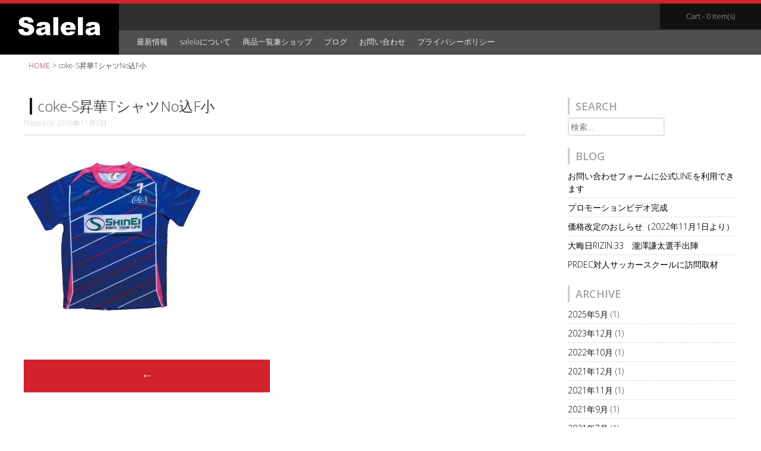

--- FILE ---
content_type: text/html; charset=UTF-8
request_url: https://salelajapan.com/coke-s%E6%98%87%E8%8F%AFt%E3%82%B7%E3%83%A3%E3%83%84no%E8%BE%BCf%E5%B0%8F
body_size: 10504
content:
<!DOCTYPE html>
<html dir="ltr" lang="ja" prefix="og: https://ogp.me/ns#">
<head>
	<script async src="https://pagead2.googlesyndication.com/pagead/js/adsbygoogle.js"></script>
<script>
     (adsbygoogle = window.adsbygoogle || []).push({
          google_ad_client: "ca-pub-2687931068439419",
          enable_page_level_ads: true
     });
</script>
<meta charset="UTF-8">
<meta name="viewport" content="width=device-width, initial-scale=1">

<link href="//maxcdn.bootstrapcdn.com/font-awesome/4.2.0/css/font-awesome.min.css" rel="stylesheet">
<link rel="profile" href="http://gmpg.org/xfn/11">
<link rel="pingback" href="https://salelajapan.com/salela/wp/xmlrpc.php">
<!-- 追加 
<link rel="stylesheet" href="http://salelajapan.com/salelajapan.com/wp/wp-content/themes/salela/style.css">-->

<!-- 追加 -->
	<style>img:is([sizes="auto" i], [sizes^="auto," i]) { contain-intrinsic-size: 3000px 1500px }</style>
	
		<!-- All in One SEO 4.8.5 - aioseo.com -->
		<title>coke-S昇華TシャツNo込F小 | salela</title>
	<meta name="robots" content="max-image-preview:large" />
	<meta name="author" content="wpmaster"/>
	<link rel="canonical" href="https://salelajapan.com/coke-s%e6%98%87%e8%8f%aft%e3%82%b7%e3%83%a3%e3%83%84no%e8%be%bcf%e5%b0%8f" />
	<meta name="generator" content="All in One SEO (AIOSEO) 4.8.5" />
		<meta property="og:locale" content="ja_JP" />
		<meta property="og:site_name" content="salela | Elacionの発展とSaludな暮らし" />
		<meta property="og:type" content="article" />
		<meta property="og:title" content="coke-S昇華TシャツNo込F小 | salela" />
		<meta property="og:url" content="https://salelajapan.com/coke-s%e6%98%87%e8%8f%aft%e3%82%b7%e3%83%a3%e3%83%84no%e8%be%bcf%e5%b0%8f" />
		<meta property="article:published_time" content="2018-11-09T02:47:48+00:00" />
		<meta property="article:modified_time" content="2018-11-09T02:47:48+00:00" />
		<meta name="twitter:card" content="summary" />
		<meta name="twitter:title" content="coke-S昇華TシャツNo込F小 | salela" />
		<script type="application/ld+json" class="aioseo-schema">
			{"@context":"https:\/\/schema.org","@graph":[{"@type":"BreadcrumbList","@id":"https:\/\/salelajapan.com\/coke-s%e6%98%87%e8%8f%aft%e3%82%b7%e3%83%a3%e3%83%84no%e8%be%bcf%e5%b0%8f#breadcrumblist","itemListElement":[{"@type":"ListItem","@id":"https:\/\/salelajapan.com#listItem","position":1,"name":"\u30db\u30fc\u30e0","item":"https:\/\/salelajapan.com","nextItem":{"@type":"ListItem","@id":"https:\/\/salelajapan.com\/coke-s%e6%98%87%e8%8f%aft%e3%82%b7%e3%83%a3%e3%83%84no%e8%be%bcf%e5%b0%8f#listItem","name":"coke-S\u6607\u83efT\u30b7\u30e3\u30c4No\u8fbcF\u5c0f"}},{"@type":"ListItem","@id":"https:\/\/salelajapan.com\/coke-s%e6%98%87%e8%8f%aft%e3%82%b7%e3%83%a3%e3%83%84no%e8%be%bcf%e5%b0%8f#listItem","position":2,"name":"coke-S\u6607\u83efT\u30b7\u30e3\u30c4No\u8fbcF\u5c0f","previousItem":{"@type":"ListItem","@id":"https:\/\/salelajapan.com#listItem","name":"\u30db\u30fc\u30e0"}}]},{"@type":"ItemPage","@id":"https:\/\/salelajapan.com\/coke-s%e6%98%87%e8%8f%aft%e3%82%b7%e3%83%a3%e3%83%84no%e8%be%bcf%e5%b0%8f#itempage","url":"https:\/\/salelajapan.com\/coke-s%e6%98%87%e8%8f%aft%e3%82%b7%e3%83%a3%e3%83%84no%e8%be%bcf%e5%b0%8f","name":"coke-S\u6607\u83efT\u30b7\u30e3\u30c4No\u8fbcF\u5c0f | salela","inLanguage":"ja","isPartOf":{"@id":"https:\/\/salelajapan.com\/#website"},"breadcrumb":{"@id":"https:\/\/salelajapan.com\/coke-s%e6%98%87%e8%8f%aft%e3%82%b7%e3%83%a3%e3%83%84no%e8%be%bcf%e5%b0%8f#breadcrumblist"},"author":{"@id":"https:\/\/salelajapan.com\/archives\/author\/wpmaster#author"},"creator":{"@id":"https:\/\/salelajapan.com\/archives\/author\/wpmaster#author"},"datePublished":"2018-11-09T11:47:48+09:00","dateModified":"2018-11-09T11:47:48+09:00"},{"@type":"Organization","@id":"https:\/\/salelajapan.com\/#organization","name":"salela","description":"Elacion\u306e\u767a\u5c55\u3068Salud\u306a\u66ae\u3089\u3057","url":"https:\/\/salelajapan.com\/"},{"@type":"Person","@id":"https:\/\/salelajapan.com\/archives\/author\/wpmaster#author","url":"https:\/\/salelajapan.com\/archives\/author\/wpmaster","name":"wpmaster","image":{"@type":"ImageObject","@id":"https:\/\/salelajapan.com\/coke-s%e6%98%87%e8%8f%aft%e3%82%b7%e3%83%a3%e3%83%84no%e8%be%bcf%e5%b0%8f#authorImage","url":"https:\/\/secure.gravatar.com\/avatar\/6b0579719aff7c31db102ecd8d114b9c24ccebf4beeab96cfb4a1e4b0297d1a0?s=96&d=mm&r=g","width":96,"height":96,"caption":"wpmaster"}},{"@type":"WebSite","@id":"https:\/\/salelajapan.com\/#website","url":"https:\/\/salelajapan.com\/","name":"salela","description":"Elacion\u306e\u767a\u5c55\u3068Salud\u306a\u66ae\u3089\u3057","inLanguage":"ja","publisher":{"@id":"https:\/\/salelajapan.com\/#organization"}}]}
		</script>
		<!-- All in One SEO -->

<link rel='dns-prefetch' href='//netdna.bootstrapcdn.com' />
<link rel='dns-prefetch' href='//fonts.googleapis.com' />
<link rel='stylesheet' id='bxslider-css-css' href='https://salelajapan.com/salela/wp/wp-content/plugins/kiwi-logo-carousel/third-party/jquery.bxslider/jquery.bxslider.css?ver=6.8.3' type='text/css' media='' />
<link rel='stylesheet' id='kiwi-logo-carousel-styles-css' href='https://salelajapan.com/salela/wp/wp-content/plugins/kiwi-logo-carousel/custom-styles.css?ver=6.8.3' type='text/css' media='' />
<link rel='stylesheet' id='sbi_styles-css' href='https://salelajapan.com/salela/wp/wp-content/plugins/instagram-feed/css/sbi-styles.min.css?ver=6.9.1' type='text/css' media='all' />
<link rel='stylesheet' id='wp-block-library-css' href='https://salelajapan.com/salela/wp/wp-includes/css/dist/block-library/style.min.css?ver=6.8.3' type='text/css' media='all' />
<style id='classic-theme-styles-inline-css' type='text/css'>
/*! This file is auto-generated */
.wp-block-button__link{color:#fff;background-color:#32373c;border-radius:9999px;box-shadow:none;text-decoration:none;padding:calc(.667em + 2px) calc(1.333em + 2px);font-size:1.125em}.wp-block-file__button{background:#32373c;color:#fff;text-decoration:none}
</style>
<style id='global-styles-inline-css' type='text/css'>
:root{--wp--preset--aspect-ratio--square: 1;--wp--preset--aspect-ratio--4-3: 4/3;--wp--preset--aspect-ratio--3-4: 3/4;--wp--preset--aspect-ratio--3-2: 3/2;--wp--preset--aspect-ratio--2-3: 2/3;--wp--preset--aspect-ratio--16-9: 16/9;--wp--preset--aspect-ratio--9-16: 9/16;--wp--preset--color--black: #000000;--wp--preset--color--cyan-bluish-gray: #abb8c3;--wp--preset--color--white: #ffffff;--wp--preset--color--pale-pink: #f78da7;--wp--preset--color--vivid-red: #cf2e2e;--wp--preset--color--luminous-vivid-orange: #ff6900;--wp--preset--color--luminous-vivid-amber: #fcb900;--wp--preset--color--light-green-cyan: #7bdcb5;--wp--preset--color--vivid-green-cyan: #00d084;--wp--preset--color--pale-cyan-blue: #8ed1fc;--wp--preset--color--vivid-cyan-blue: #0693e3;--wp--preset--color--vivid-purple: #9b51e0;--wp--preset--gradient--vivid-cyan-blue-to-vivid-purple: linear-gradient(135deg,rgba(6,147,227,1) 0%,rgb(155,81,224) 100%);--wp--preset--gradient--light-green-cyan-to-vivid-green-cyan: linear-gradient(135deg,rgb(122,220,180) 0%,rgb(0,208,130) 100%);--wp--preset--gradient--luminous-vivid-amber-to-luminous-vivid-orange: linear-gradient(135deg,rgba(252,185,0,1) 0%,rgba(255,105,0,1) 100%);--wp--preset--gradient--luminous-vivid-orange-to-vivid-red: linear-gradient(135deg,rgba(255,105,0,1) 0%,rgb(207,46,46) 100%);--wp--preset--gradient--very-light-gray-to-cyan-bluish-gray: linear-gradient(135deg,rgb(238,238,238) 0%,rgb(169,184,195) 100%);--wp--preset--gradient--cool-to-warm-spectrum: linear-gradient(135deg,rgb(74,234,220) 0%,rgb(151,120,209) 20%,rgb(207,42,186) 40%,rgb(238,44,130) 60%,rgb(251,105,98) 80%,rgb(254,248,76) 100%);--wp--preset--gradient--blush-light-purple: linear-gradient(135deg,rgb(255,206,236) 0%,rgb(152,150,240) 100%);--wp--preset--gradient--blush-bordeaux: linear-gradient(135deg,rgb(254,205,165) 0%,rgb(254,45,45) 50%,rgb(107,0,62) 100%);--wp--preset--gradient--luminous-dusk: linear-gradient(135deg,rgb(255,203,112) 0%,rgb(199,81,192) 50%,rgb(65,88,208) 100%);--wp--preset--gradient--pale-ocean: linear-gradient(135deg,rgb(255,245,203) 0%,rgb(182,227,212) 50%,rgb(51,167,181) 100%);--wp--preset--gradient--electric-grass: linear-gradient(135deg,rgb(202,248,128) 0%,rgb(113,206,126) 100%);--wp--preset--gradient--midnight: linear-gradient(135deg,rgb(2,3,129) 0%,rgb(40,116,252) 100%);--wp--preset--font-size--small: 13px;--wp--preset--font-size--medium: 20px;--wp--preset--font-size--large: 36px;--wp--preset--font-size--x-large: 42px;--wp--preset--spacing--20: 0.44rem;--wp--preset--spacing--30: 0.67rem;--wp--preset--spacing--40: 1rem;--wp--preset--spacing--50: 1.5rem;--wp--preset--spacing--60: 2.25rem;--wp--preset--spacing--70: 3.38rem;--wp--preset--spacing--80: 5.06rem;--wp--preset--shadow--natural: 6px 6px 9px rgba(0, 0, 0, 0.2);--wp--preset--shadow--deep: 12px 12px 50px rgba(0, 0, 0, 0.4);--wp--preset--shadow--sharp: 6px 6px 0px rgba(0, 0, 0, 0.2);--wp--preset--shadow--outlined: 6px 6px 0px -3px rgba(255, 255, 255, 1), 6px 6px rgba(0, 0, 0, 1);--wp--preset--shadow--crisp: 6px 6px 0px rgba(0, 0, 0, 1);}:where(.is-layout-flex){gap: 0.5em;}:where(.is-layout-grid){gap: 0.5em;}body .is-layout-flex{display: flex;}.is-layout-flex{flex-wrap: wrap;align-items: center;}.is-layout-flex > :is(*, div){margin: 0;}body .is-layout-grid{display: grid;}.is-layout-grid > :is(*, div){margin: 0;}:where(.wp-block-columns.is-layout-flex){gap: 2em;}:where(.wp-block-columns.is-layout-grid){gap: 2em;}:where(.wp-block-post-template.is-layout-flex){gap: 1.25em;}:where(.wp-block-post-template.is-layout-grid){gap: 1.25em;}.has-black-color{color: var(--wp--preset--color--black) !important;}.has-cyan-bluish-gray-color{color: var(--wp--preset--color--cyan-bluish-gray) !important;}.has-white-color{color: var(--wp--preset--color--white) !important;}.has-pale-pink-color{color: var(--wp--preset--color--pale-pink) !important;}.has-vivid-red-color{color: var(--wp--preset--color--vivid-red) !important;}.has-luminous-vivid-orange-color{color: var(--wp--preset--color--luminous-vivid-orange) !important;}.has-luminous-vivid-amber-color{color: var(--wp--preset--color--luminous-vivid-amber) !important;}.has-light-green-cyan-color{color: var(--wp--preset--color--light-green-cyan) !important;}.has-vivid-green-cyan-color{color: var(--wp--preset--color--vivid-green-cyan) !important;}.has-pale-cyan-blue-color{color: var(--wp--preset--color--pale-cyan-blue) !important;}.has-vivid-cyan-blue-color{color: var(--wp--preset--color--vivid-cyan-blue) !important;}.has-vivid-purple-color{color: var(--wp--preset--color--vivid-purple) !important;}.has-black-background-color{background-color: var(--wp--preset--color--black) !important;}.has-cyan-bluish-gray-background-color{background-color: var(--wp--preset--color--cyan-bluish-gray) !important;}.has-white-background-color{background-color: var(--wp--preset--color--white) !important;}.has-pale-pink-background-color{background-color: var(--wp--preset--color--pale-pink) !important;}.has-vivid-red-background-color{background-color: var(--wp--preset--color--vivid-red) !important;}.has-luminous-vivid-orange-background-color{background-color: var(--wp--preset--color--luminous-vivid-orange) !important;}.has-luminous-vivid-amber-background-color{background-color: var(--wp--preset--color--luminous-vivid-amber) !important;}.has-light-green-cyan-background-color{background-color: var(--wp--preset--color--light-green-cyan) !important;}.has-vivid-green-cyan-background-color{background-color: var(--wp--preset--color--vivid-green-cyan) !important;}.has-pale-cyan-blue-background-color{background-color: var(--wp--preset--color--pale-cyan-blue) !important;}.has-vivid-cyan-blue-background-color{background-color: var(--wp--preset--color--vivid-cyan-blue) !important;}.has-vivid-purple-background-color{background-color: var(--wp--preset--color--vivid-purple) !important;}.has-black-border-color{border-color: var(--wp--preset--color--black) !important;}.has-cyan-bluish-gray-border-color{border-color: var(--wp--preset--color--cyan-bluish-gray) !important;}.has-white-border-color{border-color: var(--wp--preset--color--white) !important;}.has-pale-pink-border-color{border-color: var(--wp--preset--color--pale-pink) !important;}.has-vivid-red-border-color{border-color: var(--wp--preset--color--vivid-red) !important;}.has-luminous-vivid-orange-border-color{border-color: var(--wp--preset--color--luminous-vivid-orange) !important;}.has-luminous-vivid-amber-border-color{border-color: var(--wp--preset--color--luminous-vivid-amber) !important;}.has-light-green-cyan-border-color{border-color: var(--wp--preset--color--light-green-cyan) !important;}.has-vivid-green-cyan-border-color{border-color: var(--wp--preset--color--vivid-green-cyan) !important;}.has-pale-cyan-blue-border-color{border-color: var(--wp--preset--color--pale-cyan-blue) !important;}.has-vivid-cyan-blue-border-color{border-color: var(--wp--preset--color--vivid-cyan-blue) !important;}.has-vivid-purple-border-color{border-color: var(--wp--preset--color--vivid-purple) !important;}.has-vivid-cyan-blue-to-vivid-purple-gradient-background{background: var(--wp--preset--gradient--vivid-cyan-blue-to-vivid-purple) !important;}.has-light-green-cyan-to-vivid-green-cyan-gradient-background{background: var(--wp--preset--gradient--light-green-cyan-to-vivid-green-cyan) !important;}.has-luminous-vivid-amber-to-luminous-vivid-orange-gradient-background{background: var(--wp--preset--gradient--luminous-vivid-amber-to-luminous-vivid-orange) !important;}.has-luminous-vivid-orange-to-vivid-red-gradient-background{background: var(--wp--preset--gradient--luminous-vivid-orange-to-vivid-red) !important;}.has-very-light-gray-to-cyan-bluish-gray-gradient-background{background: var(--wp--preset--gradient--very-light-gray-to-cyan-bluish-gray) !important;}.has-cool-to-warm-spectrum-gradient-background{background: var(--wp--preset--gradient--cool-to-warm-spectrum) !important;}.has-blush-light-purple-gradient-background{background: var(--wp--preset--gradient--blush-light-purple) !important;}.has-blush-bordeaux-gradient-background{background: var(--wp--preset--gradient--blush-bordeaux) !important;}.has-luminous-dusk-gradient-background{background: var(--wp--preset--gradient--luminous-dusk) !important;}.has-pale-ocean-gradient-background{background: var(--wp--preset--gradient--pale-ocean) !important;}.has-electric-grass-gradient-background{background: var(--wp--preset--gradient--electric-grass) !important;}.has-midnight-gradient-background{background: var(--wp--preset--gradient--midnight) !important;}.has-small-font-size{font-size: var(--wp--preset--font-size--small) !important;}.has-medium-font-size{font-size: var(--wp--preset--font-size--medium) !important;}.has-large-font-size{font-size: var(--wp--preset--font-size--large) !important;}.has-x-large-font-size{font-size: var(--wp--preset--font-size--x-large) !important;}
:where(.wp-block-post-template.is-layout-flex){gap: 1.25em;}:where(.wp-block-post-template.is-layout-grid){gap: 1.25em;}
:where(.wp-block-columns.is-layout-flex){gap: 2em;}:where(.wp-block-columns.is-layout-grid){gap: 2em;}
:root :where(.wp-block-pullquote){font-size: 1.5em;line-height: 1.6;}
</style>
<link rel='stylesheet' id='contact-form-7-css' href='https://salelajapan.com/salela/wp/wp-content/plugins/contact-form-7/includes/css/styles.css?ver=6.1.1' type='text/css' media='all' />
<link rel='stylesheet' id='woocommerce-layout-css' href='https://salelajapan.com/salela/wp/wp-content/plugins/woocommerce/assets/css/woocommerce-layout.css?ver=10.1.3' type='text/css' media='all' />
<link rel='stylesheet' id='woocommerce-smallscreen-css' href='https://salelajapan.com/salela/wp/wp-content/plugins/woocommerce/assets/css/woocommerce-smallscreen.css?ver=10.1.3' type='text/css' media='only screen and (max-width: 768px)' />
<link rel='stylesheet' id='woocommerce-general-css' href='https://salelajapan.com/salela/wp/wp-content/plugins/woocommerce/assets/css/woocommerce.css?ver=10.1.3' type='text/css' media='all' />
<style id='woocommerce-inline-inline-css' type='text/css'>
.woocommerce form .form-row .required { visibility: visible; }
</style>
<link rel='stylesheet' id='brands-styles-css' href='https://salelajapan.com/salela/wp/wp-content/plugins/woocommerce/assets/css/brands.css?ver=10.1.3' type='text/css' media='all' />
<link rel='stylesheet' id='parent-style-css' href='https://salelajapan.com/salela/wp/wp-content/themes/sporta/style.css?ver=6.8.3' type='text/css' media='all' />
<link rel='stylesheet' id='sporta-font-awesome-css' href='//netdna.bootstrapcdn.com/font-awesome/4.7.0/css/font-awesome.min.css?ver=4.7.0' type='text/css' media='all' />
<link rel='stylesheet' id='sporta-style-css' href='https://salelajapan.com/salela/wp/wp-content/themes/salela/style.css?ver=6.8.3' type='text/css' media='all' />
<link rel='stylesheet' id='sporta-oswald-css' href='//fonts.googleapis.com/css?family=Open+Sans%3A400%2C300%2C400italic%2C600%2C700&#038;ver=6.8.3' type='text/css' media='all' />
<link rel='stylesheet' id='sporta-source-sans-css' href='//fonts.googleapis.com/css?family=Open+Sans%3A400%2C300%2C400italic%2C600%2C700&#038;ver=6.8.3' type='text/css' media='all' />
<link rel='stylesheet' id='sporta-woocommerce-css' href='https://salelajapan.com/salela/wp/wp-content/themes/sporta/css/woocommerce.css?ver=6.8.3' type='text/css' media='all' />
<link rel='stylesheet' id='sporta-menu-css' href='https://salelajapan.com/salela/wp/wp-content/themes/sporta/css/jPushMenu.css?ver=6.8.3' type='text/css' media='all' />
<link rel='stylesheet' id='googleFonts-css' href='//fonts.googleapis.com/css?family=Open+Sans%3A400%2C300%2C400italic%2C600%2C700&#038;ver=6.8.3' type='text/css' media='all' />
<script type="text/javascript" src="https://salelajapan.com/salela/wp/wp-includes/js/jquery/jquery.min.js?ver=3.7.1" id="jquery-core-js"></script>
<script type="text/javascript" src="https://salelajapan.com/salela/wp/wp-includes/js/jquery/jquery-migrate.min.js?ver=3.4.1" id="jquery-migrate-js"></script>
<script type="text/javascript" src="https://salelajapan.com/salela/wp/wp-content/plugins/woocommerce/assets/js/jquery-blockui/jquery.blockUI.min.js?ver=2.7.0-wc.10.1.3" id="jquery-blockui-js" defer="defer" data-wp-strategy="defer"></script>
<script type="text/javascript" id="wc-add-to-cart-js-extra">
/* <![CDATA[ */
var wc_add_to_cart_params = {"ajax_url":"\/salela\/wp\/wp-admin\/admin-ajax.php","wc_ajax_url":"\/?wc-ajax=%%endpoint%%","i18n_view_cart":"\u304a\u8cb7\u3044\u7269\u30ab\u30b4\u3092\u8868\u793a","cart_url":"https:\/\/salelajapan.com\/cart","is_cart":"","cart_redirect_after_add":"no"};
/* ]]> */
</script>
<script type="text/javascript" src="https://salelajapan.com/salela/wp/wp-content/plugins/woocommerce/assets/js/frontend/add-to-cart.min.js?ver=10.1.3" id="wc-add-to-cart-js" defer="defer" data-wp-strategy="defer"></script>
<script type="text/javascript" src="https://salelajapan.com/salela/wp/wp-content/plugins/woocommerce/assets/js/js-cookie/js.cookie.min.js?ver=2.1.4-wc.10.1.3" id="js-cookie-js" defer="defer" data-wp-strategy="defer"></script>
<script type="text/javascript" id="woocommerce-js-extra">
/* <![CDATA[ */
var woocommerce_params = {"ajax_url":"\/salela\/wp\/wp-admin\/admin-ajax.php","wc_ajax_url":"\/?wc-ajax=%%endpoint%%","i18n_password_show":"\u30d1\u30b9\u30ef\u30fc\u30c9\u3092\u8868\u793a","i18n_password_hide":"\u30d1\u30b9\u30ef\u30fc\u30c9\u3092\u96a0\u3059"};
/* ]]> */
</script>
<script type="text/javascript" src="https://salelajapan.com/salela/wp/wp-content/plugins/woocommerce/assets/js/frontend/woocommerce.min.js?ver=10.1.3" id="woocommerce-js" defer="defer" data-wp-strategy="defer"></script>
<script type="text/javascript" src="https://salelajapan.com/salela/wp/wp-content/themes/sporta/js/jPushMenu.js?ver=6.8.3" id="sporta-pushMenu-js"></script>
<!--[if lt IE 9]>
<script src="https://salelajapan.com/salela/wp/wp-content/themes/sporta/js/html5shiv.js"></script>
<![endif]-->
	<!-- sporta customizer CSS -->
	<style>
		body {
			border-color: ;
		}
		a, .product_list_widget a, .site-footer a {
			color: ;      
		}
		
		a:hover, .cbp-spmenu a:hover, .main-navigation li:hover > a, .main-navigation ul ul li:hover a, .social-media-icons .fa:hover {    
			color: ; 
		}  
	 
		.amount, a:focus, a:active { color:  !important; } 
	    button.red, .featured-title, .latest-title, button span { background: ; }    
		  
		blockquote, .latest-products, #sequence, .site-footer, .site-header, .plus { border-color: ; }  
		 
	    button, input[type="button"], input[type="reset"], input[type="submit"] { background: ; border-color: ; }  
		 
		button:hover, input[type="button"]:hover, input[type="reset"]:hover, input[type="submit"]:hover { border-color: ; background: ; }
		
		#site-navigation button:hover { background: none; }  
		 
	</style>
<link href="//maxcdn.bootstrapcdn.com/font-awesome/4.2.0/css/font-awesome.min.css"  rel="stylesheet">	<noscript><style>.woocommerce-product-gallery{ opacity: 1 !important; }</style></noscript>
	<link rel="icon" href="https://salelajapan.com/salela/wp/wp-content/uploads/2017/06/cropped-favicon-32x32.png" sizes="32x32" />
<link rel="icon" href="https://salelajapan.com/salela/wp/wp-content/uploads/2017/06/cropped-favicon-192x192.png" sizes="192x192" />
<link rel="apple-touch-icon" href="https://salelajapan.com/salela/wp/wp-content/uploads/2017/06/cropped-favicon-180x180.png" />
<meta name="msapplication-TileImage" content="https://salelajapan.com/salela/wp/wp-content/uploads/2017/06/cropped-favicon-270x270.png" />
</head>

<body class="attachment wp-singular attachment-template-default single single-attachment postid-620 attachmentid-620 attachment-jpeg wp-theme-sporta wp-child-theme-salela theme-sporta woocommerce-no-js group-blog">

	<div id="page" class="hfeed site">
		<a class="skip-link screen-reader-text" href="#content">Skip to content</a>

		<header id="masthead" class="site-header" role="banner">
    		<div class="site-branding">
        		    				<hgroup>
       					<h1 class='site-title' style="font-size: 0; line-height: 0; letter-spacing: 0;"><a href='https://salelajapan.com/' title='salela' rel='home'><img src="https://salelajapan.com/salela/wp/wp-content/themes/salela/img/logo_white.png" alt="salela">オリジナルスポーツアイテム・サッカーチームウェアのSalela</a></h1>
    				</hgroup>
								</div><!-- .site-branding -->

        	<div class="top-nav">
        		        		<a href="https://salelajapan.com/cart"><span>Cart - 0 item(s)</span></a>
        	</div><!-- .top-nav -->

			<div class="nav-container">
				<nav id="site-navigation" class="main-navigation" role="navigation">
					<button class="toggle-menu menu-right">Menu <i class="fa fa-bars"></i></button>
				<div class="hide-on-menu"><div class="menu-menu-1-container"><ul id="menu-menu-1" class="menu"><li id="menu-item-482" class="menu-item menu-item-type-taxonomy menu-item-object-category menu-item-has-children menu-item-482"><a href="https://salelajapan.com/archives/category/news">最新情報</a>
<ul class="sub-menu">
	<li id="menu-item-481" class="menu-item menu-item-type-taxonomy menu-item-object-category menu-item-481"><a href="https://salelajapan.com/archives/category/news_top">キャンペーン</a></li>
</ul>
</li>
<li id="menu-item-433" class="menu-item menu-item-type-post_type menu-item-object-page menu-item-433"><a href="https://salelajapan.com/about">salelaについて</a></li>
<li id="menu-item-432" class="menu-item menu-item-type-post_type menu-item-object-page menu-item-has-children menu-item-432"><a href="https://salelajapan.com/shop">商品一覧兼ショップ</a>
<ul class="sub-menu">
	<li id="menu-item-475" class="menu-item menu-item-type-taxonomy menu-item-object-product_cat menu-item-475"><a href="https://salelajapan.com/product-category/%e3%83%88%e3%83%83%e3%83%97%e3%82%b9">トップス</a></li>
	<li id="menu-item-477" class="menu-item menu-item-type-taxonomy menu-item-object-product_cat menu-item-477"><a href="https://salelajapan.com/product-category/%e3%83%91%e3%83%b3%e3%83%84">パンツ</a></li>
	<li id="menu-item-476" class="menu-item menu-item-type-taxonomy menu-item-object-product_cat menu-item-476"><a href="https://salelajapan.com/product-category/%e3%82%bd%e3%83%83%e3%82%af%e3%82%b9">ソックス</a></li>
</ul>
</li>
<li id="menu-item-7" class="menu-item menu-item-type-taxonomy menu-item-object-category menu-item-7"><a href="https://salelajapan.com/archives/category/blog">ブログ</a></li>
<li id="menu-item-434" class="menu-item menu-item-type-post_type menu-item-object-page menu-item-434"><a href="https://salelajapan.com/contact">お問い合わせ</a></li>
<li id="menu-item-431" class="menu-item menu-item-type-post_type menu-item-object-page menu-item-431"><a href="https://salelajapan.com/policy">プライバシーポリシー</a></li>
</ul></div></div>
				</nav><!-- #site-navigation -->
        		<div class="socials hide-on-menu"></div>
        	</div><!-- nav-container -->

    </header><!-- #masthead -->

	<!-- Right menu element-->
	<nav class="cbp-spmenu cbp-spmenu-vertical cbp-spmenu-right">
		<h3>Menu</h3>
		<div class="menu-menu-1-container"><ul id="menu-menu-2" class="menu"><li class="menu-item menu-item-type-taxonomy menu-item-object-category menu-item-has-children menu-item-482"><a href="https://salelajapan.com/archives/category/news">最新情報</a>
<ul class="sub-menu">
	<li class="menu-item menu-item-type-taxonomy menu-item-object-category menu-item-481"><a href="https://salelajapan.com/archives/category/news_top">キャンペーン</a></li>
</ul>
</li>
<li class="menu-item menu-item-type-post_type menu-item-object-page menu-item-433"><a href="https://salelajapan.com/about">salelaについて</a></li>
<li class="menu-item menu-item-type-post_type menu-item-object-page menu-item-has-children menu-item-432"><a href="https://salelajapan.com/shop">商品一覧兼ショップ</a>
<ul class="sub-menu">
	<li class="menu-item menu-item-type-taxonomy menu-item-object-product_cat menu-item-475"><a href="https://salelajapan.com/product-category/%e3%83%88%e3%83%83%e3%83%97%e3%82%b9">トップス</a></li>
	<li class="menu-item menu-item-type-taxonomy menu-item-object-product_cat menu-item-477"><a href="https://salelajapan.com/product-category/%e3%83%91%e3%83%b3%e3%83%84">パンツ</a></li>
	<li class="menu-item menu-item-type-taxonomy menu-item-object-product_cat menu-item-476"><a href="https://salelajapan.com/product-category/%e3%82%bd%e3%83%83%e3%82%af%e3%82%b9">ソックス</a></li>
</ul>
</li>
<li class="menu-item menu-item-type-taxonomy menu-item-object-category menu-item-7"><a href="https://salelajapan.com/archives/category/blog">ブログ</a></li>
<li class="menu-item menu-item-type-post_type menu-item-object-page menu-item-434"><a href="https://salelajapan.com/contact">お問い合わせ</a></li>
<li class="menu-item menu-item-type-post_type menu-item-object-page menu-item-431"><a href="https://salelajapan.com/policy">プライバシーポリシー</a></li>
</ul></div>	</nav><!-- cbp-spmenu -->

<!-- pan-->

		<div id="breadcrumb" class="clearfix">
<ul>
	<li><a href="https://salelajapan.com/">HOME</a></li>
	<li>&gt;</li>
			<li>coke-S昇華TシャツNo込F小</li>
</ul>
</div>
<!-- #breadcrumbs -->


	<section id="content" class="site-content">

	<div class="grid grid-pad">
		<div class="col-9-12"><!-- single -->
			<div id="primary" class="content-area">
				<main id="main" class="site-main" role="main">

				
					
	<article id="post-620" class="post-620 attachment type-attachment status-inherit hentry">
		<header class="entry-header">
		
			<h1 class="entry-title">coke-S昇華TシャツNo込F小</h1>
			<div class="entry-meta">
				<span class="posted-on">Posted on <a href="https://salelajapan.com/coke-s%e6%98%87%e8%8f%aft%e3%82%b7%e3%83%a3%e3%83%84no%e8%be%bcf%e5%b0%8f" rel="bookmark"><time class="entry-date published updated" datetime="2018-11-09T11:47:48+09:00">2018年11月9日</time></a></span><span class="byline"> by <span class="author vcard"><a class="url fn n" href="https://salelajapan.com/archives/author/wpmaster">wpmaster</a></span></span>			</div><!-- .entry-meta -->
		
        </header><!-- .entry-header -->

		<div class="entry-content">
			<p class="attachment"><a href='https://salelajapan.com/salela/wp/wp-content/uploads/2018/11/coke-S昇華TシャツNo込F小.jpg'><img fetchpriority="high" decoding="async" width="300" height="300" src="https://salelajapan.com/salela/wp/wp-content/uploads/2018/11/coke-S昇華TシャツNo込F小-300x300.jpg" class="attachment-medium size-medium" alt="" srcset="https://salelajapan.com/salela/wp/wp-content/uploads/2018/11/coke-S昇華TシャツNo込F小-300x300.jpg 300w, https://salelajapan.com/salela/wp/wp-content/uploads/2018/11/coke-S昇華TシャツNo込F小-150x150.jpg 150w, https://salelajapan.com/salela/wp/wp-content/uploads/2018/11/coke-S昇華TシャツNo込F小-768x768.jpg 768w, https://salelajapan.com/salela/wp/wp-content/uploads/2018/11/coke-S昇華TシャツNo込F小-1024x1024.jpg 1024w, https://salelajapan.com/salela/wp/wp-content/uploads/2018/11/coke-S昇華TシャツNo込F小-400x400.jpg 400w, https://salelajapan.com/salela/wp/wp-content/uploads/2018/11/coke-S昇華TシャツNo込F小-600x600.jpg 600w, https://salelajapan.com/salela/wp/wp-content/uploads/2018/11/coke-S昇華TシャツNo込F小-100x100.jpg 100w, https://salelajapan.com/salela/wp/wp-content/uploads/2018/11/coke-S昇華TシャツNo込F小.jpg 1600w" sizes="(max-width: 300px) 100vw, 300px" /></a></p>
					</div><!-- .entry-content -->

		<footer class="entry-footer">
					</footer><!-- .entry-footer -->
        
	</article><!-- #post-## -->

					<nav class="navigation post-navigation" role="navigation">
		<h1 class="screen-reader-text">Post navigation</h1>
		<div class="nav-links">
			<div class="nav-previous"><a href="https://salelajapan.com/coke-s%e6%98%87%e8%8f%aft%e3%82%b7%e3%83%a3%e3%83%84no%e8%be%bcf%e5%b0%8f" rel="prev"><span class="meta-nav">&larr;</span></a></div>		</div><!-- .nav-links -->
	</nav><!-- .navigation -->
	
				
<div id="comments" class="comments-area">

	
	
	
		<div id="respond" class="comment-respond">
		<h3 id="reply-title" class="comment-reply-title">コメントを残す <small><a rel="nofollow" id="cancel-comment-reply-link" href="/coke-s%E6%98%87%E8%8F%AFt%E3%82%B7%E3%83%A3%E3%83%84no%E8%BE%BCf%E5%B0%8F#respond" style="display:none;">コメントをキャンセル</a></small></h3><form action="https://salelajapan.com/salela/wp/wp-comments-post.php" method="post" id="commentform" class="comment-form"><p class="comment-notes"><span id="email-notes">メールアドレスが公開されることはありません。</span> <span class="required-field-message"><span class="required">※</span> が付いている欄は必須項目です</span></p><p class="comment-form-comment"><label for="comment">コメント <span class="required">※</span></label> <textarea id="comment" name="comment" cols="45" rows="8" maxlength="65525" required></textarea></p><p class="comment-form-author"><label for="author">名前 <span class="required">※</span></label> <input id="author" name="author" type="text" value="" size="30" maxlength="245" autocomplete="name" required /></p>
<p class="comment-form-email"><label for="email">メール <span class="required">※</span></label> <input id="email" name="email" type="email" value="" size="30" maxlength="100" aria-describedby="email-notes" autocomplete="email" required /></p>
<p class="comment-form-url"><label for="url">サイト</label> <input id="url" name="url" type="url" value="" size="30" maxlength="200" autocomplete="url" /></p>
<p class="form-submit"><input name="submit" type="submit" id="submit" class="submit" value="コメントを送信" /> <input type='hidden' name='comment_post_ID' value='620' id='comment_post_ID' />
<input type='hidden' name='comment_parent' id='comment_parent' value='0' />
</p></form>	</div><!-- #respond -->
	
</div><!-- #comments -->

				
				</main><!-- #main -->
			</div><!-- #primary -->
		</div><!-- col-9-12 -->

	
	<div class="col-3-12"> 
		<div id="secondary" class="widget-area" role="complementary">
			<aside id="search-2" class="widget widget_search"><h1 class="widget-title">SEARCH</h1><form role="search" method="get" class="search-form" action="https://salelajapan.com/">
				<label>
					<span class="screen-reader-text">検索:</span>
					<input type="search" class="search-field" placeholder="検索&hellip;" value="" name="s" />
				</label>
				<input type="submit" class="search-submit" value="検索" />
			</form></aside>
		<aside id="recent-posts-2" class="widget widget_recent_entries">
		<h1 class="widget-title">BLOG</h1>
		<ul>
											<li>
					<a href="https://salelajapan.com/archives/1672">お問い合わせフォームに公式LINEを利用できます</a>
									</li>
											<li>
					<a href="https://salelajapan.com/archives/1659">プロモーションビデオ完成</a>
									</li>
											<li>
					<a href="https://salelajapan.com/archives/1617">価格改定のおしらせ（2022年11月1日より）</a>
									</li>
											<li>
					<a href="https://salelajapan.com/archives/1597">大晦日RIZIN.33　瀧澤謙太選手出陣</a>
									</li>
											<li>
					<a href="https://salelajapan.com/archives/1570">PRDEC対人サッカースクールに訪問取材</a>
									</li>
					</ul>

		</aside><aside id="archives-2" class="widget widget_archive"><h1 class="widget-title">ARCHIVE</h1>
			<ul>
					<li><a href='https://salelajapan.com/archives/date/2025/05'>2025年5月</a>&nbsp;(1)</li>
	<li><a href='https://salelajapan.com/archives/date/2023/12'>2023年12月</a>&nbsp;(1)</li>
	<li><a href='https://salelajapan.com/archives/date/2022/10'>2022年10月</a>&nbsp;(1)</li>
	<li><a href='https://salelajapan.com/archives/date/2021/12'>2021年12月</a>&nbsp;(1)</li>
	<li><a href='https://salelajapan.com/archives/date/2021/11'>2021年11月</a>&nbsp;(1)</li>
	<li><a href='https://salelajapan.com/archives/date/2021/09'>2021年9月</a>&nbsp;(1)</li>
	<li><a href='https://salelajapan.com/archives/date/2021/07'>2021年7月</a>&nbsp;(1)</li>
	<li><a href='https://salelajapan.com/archives/date/2021/05'>2021年5月</a>&nbsp;(2)</li>
	<li><a href='https://salelajapan.com/archives/date/2021/02'>2021年2月</a>&nbsp;(1)</li>
	<li><a href='https://salelajapan.com/archives/date/2020/12'>2020年12月</a>&nbsp;(1)</li>
	<li><a href='https://salelajapan.com/archives/date/2020/10'>2020年10月</a>&nbsp;(1)</li>
	<li><a href='https://salelajapan.com/archives/date/2020/09'>2020年9月</a>&nbsp;(1)</li>
	<li><a href='https://salelajapan.com/archives/date/2020/07'>2020年7月</a>&nbsp;(1)</li>
	<li><a href='https://salelajapan.com/archives/date/2020/05'>2020年5月</a>&nbsp;(3)</li>
	<li><a href='https://salelajapan.com/archives/date/2020/04'>2020年4月</a>&nbsp;(2)</li>
	<li><a href='https://salelajapan.com/archives/date/2020/03'>2020年3月</a>&nbsp;(3)</li>
	<li><a href='https://salelajapan.com/archives/date/2020/01'>2020年1月</a>&nbsp;(1)</li>
	<li><a href='https://salelajapan.com/archives/date/2019/12'>2019年12月</a>&nbsp;(2)</li>
	<li><a href='https://salelajapan.com/archives/date/2019/11'>2019年11月</a>&nbsp;(2)</li>
	<li><a href='https://salelajapan.com/archives/date/2019/10'>2019年10月</a>&nbsp;(1)</li>
	<li><a href='https://salelajapan.com/archives/date/2019/07'>2019年7月</a>&nbsp;(2)</li>
	<li><a href='https://salelajapan.com/archives/date/2019/06'>2019年6月</a>&nbsp;(4)</li>
	<li><a href='https://salelajapan.com/archives/date/2019/05'>2019年5月</a>&nbsp;(11)</li>
	<li><a href='https://salelajapan.com/archives/date/2019/04'>2019年4月</a>&nbsp;(4)</li>
	<li><a href='https://salelajapan.com/archives/date/2019/03'>2019年3月</a>&nbsp;(2)</li>
	<li><a href='https://salelajapan.com/archives/date/2019/02'>2019年2月</a>&nbsp;(2)</li>
	<li><a href='https://salelajapan.com/archives/date/2019/01'>2019年1月</a>&nbsp;(5)</li>
	<li><a href='https://salelajapan.com/archives/date/2018/12'>2018年12月</a>&nbsp;(1)</li>
	<li><a href='https://salelajapan.com/archives/date/2018/08'>2018年8月</a>&nbsp;(2)</li>
	<li><a href='https://salelajapan.com/archives/date/2017/10'>2017年10月</a>&nbsp;(1)</li>
	<li><a href='https://salelajapan.com/archives/date/2017/06'>2017年6月</a>&nbsp;(2)</li>
	<li><a href='https://salelajapan.com/archives/date/2017/02'>2017年2月</a>&nbsp;(1)</li>
			</ul>

			</aside><aside id="categories-2" class="widget widget_categories"><h1 class="widget-title">CATEGORY</h1>
			<ul>
					<li class="cat-item cat-item-47"><a href="https://salelajapan.com/archives/category/blog/%e6%95%99%e8%82%b2">Jr世代向け教育論</a>
</li>
	<li class="cat-item cat-item-2"><a href="https://salelajapan.com/archives/category/news_top">キャンペーン</a>
</li>
	<li class="cat-item cat-item-3"><a href="https://salelajapan.com/archives/category/%e3%81%9d%e3%81%ae%e4%bb%96">その他</a>
</li>
	<li class="cat-item cat-item-34"><a href="https://salelajapan.com/archives/category/blog/%e6%97%a5%e8%a8%98">つぶやき</a>
</li>
	<li class="cat-item cat-item-4"><a href="https://salelajapan.com/archives/category/blog">ブログ</a>
</li>
	<li class="cat-item cat-item-71"><a href="https://salelajapan.com/archives/category/blog/%e3%83%af%e3%83%b3%e3%83%9d%e3%82%a4%e3%83%b3%e3%83%88%e3%83%ac%e3%83%83%e3%82%b9%e3%83%b3">ワンポイントレッスン</a>
</li>
	<li class="cat-item cat-item-33"><a href="https://salelajapan.com/archives/category/blog/%e4%bf%9d%e8%ad%b7%e8%80%85%e5%90%91%e3%81%91%e7%9f%a5%e8%ad%98">保護者向け知識</a>
</li>
	<li class="cat-item cat-item-5"><a href="https://salelajapan.com/archives/category/news">最新情報</a>
</li>
			</ul>

			</aside>		</div><!-- #secondary -->
	</div><!-- col-3-12 -->  
	</div><!-- grid -->
		</section><!-- #content -->
	<footer id="colophon" class="site-footer" role="contentinfo">
    	<div class="grid grid-pad">
        	<div class="col-1-4">
	    				    				<aside id="nav_menu-2" class="widget widget_nav_menu"><h2 class="widget-title">メニュー</h2><div class="menu-menu-1-container"><ul id="menu-menu-3" class="menu"><li class="menu-item menu-item-type-taxonomy menu-item-object-category menu-item-has-children menu-item-482"><a href="https://salelajapan.com/archives/category/news">最新情報</a>
<ul class="sub-menu">
	<li class="menu-item menu-item-type-taxonomy menu-item-object-category menu-item-481"><a href="https://salelajapan.com/archives/category/news_top">キャンペーン</a></li>
</ul>
</li>
<li class="menu-item menu-item-type-post_type menu-item-object-page menu-item-433"><a href="https://salelajapan.com/about">salelaについて</a></li>
<li class="menu-item menu-item-type-post_type menu-item-object-page menu-item-has-children menu-item-432"><a href="https://salelajapan.com/shop">商品一覧兼ショップ</a>
<ul class="sub-menu">
	<li class="menu-item menu-item-type-taxonomy menu-item-object-product_cat menu-item-475"><a href="https://salelajapan.com/product-category/%e3%83%88%e3%83%83%e3%83%97%e3%82%b9">トップス</a></li>
	<li class="menu-item menu-item-type-taxonomy menu-item-object-product_cat menu-item-477"><a href="https://salelajapan.com/product-category/%e3%83%91%e3%83%b3%e3%83%84">パンツ</a></li>
	<li class="menu-item menu-item-type-taxonomy menu-item-object-product_cat menu-item-476"><a href="https://salelajapan.com/product-category/%e3%82%bd%e3%83%83%e3%82%af%e3%82%b9">ソックス</a></li>
</ul>
</li>
<li class="menu-item menu-item-type-taxonomy menu-item-object-category menu-item-7"><a href="https://salelajapan.com/archives/category/blog">ブログ</a></li>
<li class="menu-item menu-item-type-post_type menu-item-object-page menu-item-434"><a href="https://salelajapan.com/contact">お問い合わせ</a></li>
<li class="menu-item menu-item-type-post_type menu-item-object-page menu-item-431"><a href="https://salelajapan.com/policy">プライバシーポリシー</a></li>
</ul></div></aside>	    			    			</div><!-- col-1-4 -->
        	<div class="col-1-4">
	    				    				
		<aside id="recent-posts-3" class="widget widget_recent_entries">
		<h2 class="widget-title">最近の投稿</h2>
		<ul>
											<li>
					<a href="https://salelajapan.com/archives/1672">お問い合わせフォームに公式LINEを利用できます</a>
									</li>
											<li>
					<a href="https://salelajapan.com/archives/1659">プロモーションビデオ完成</a>
									</li>
											<li>
					<a href="https://salelajapan.com/archives/1617">価格改定のおしらせ（2022年11月1日より）</a>
									</li>
											<li>
					<a href="https://salelajapan.com/archives/1597">大晦日RIZIN.33　瀧澤謙太選手出陣</a>
									</li>
											<li>
					<a href="https://salelajapan.com/archives/1570">PRDEC対人サッカースクールに訪問取材</a>
									</li>
					</ul>

		</aside>	    				    		</div><!-- col-1-4 -->

       		<div class="col-1-4">
    			    				<aside id="categories-3" class="widget widget_categories"><h2 class="widget-title">カテゴリー</h2>
			<ul>
					<li class="cat-item cat-item-47"><a href="https://salelajapan.com/archives/category/blog/%e6%95%99%e8%82%b2">Jr世代向け教育論</a>
</li>
	<li class="cat-item cat-item-2"><a href="https://salelajapan.com/archives/category/news_top">キャンペーン</a>
</li>
	<li class="cat-item cat-item-3"><a href="https://salelajapan.com/archives/category/%e3%81%9d%e3%81%ae%e4%bb%96">その他</a>
</li>
	<li class="cat-item cat-item-34"><a href="https://salelajapan.com/archives/category/blog/%e6%97%a5%e8%a8%98">つぶやき</a>
</li>
	<li class="cat-item cat-item-4"><a href="https://salelajapan.com/archives/category/blog">ブログ</a>
</li>
	<li class="cat-item cat-item-71"><a href="https://salelajapan.com/archives/category/blog/%e3%83%af%e3%83%b3%e3%83%9d%e3%82%a4%e3%83%b3%e3%83%88%e3%83%ac%e3%83%83%e3%82%b9%e3%83%b3">ワンポイントレッスン</a>
</li>
	<li class="cat-item cat-item-33"><a href="https://salelajapan.com/archives/category/blog/%e4%bf%9d%e8%ad%b7%e8%80%85%e5%90%91%e3%81%91%e7%9f%a5%e8%ad%98">保護者向け知識</a>
</li>
	<li class="cat-item cat-item-5"><a href="https://salelajapan.com/archives/category/news">最新情報</a>
</li>
			</ul>

			</aside>    			    		</div><!-- col-1-4 -->

        	<div class="col-1-4">
    			    				<aside id="text-5" class="widget widget_text"><h2 class="widget-title">住所</h2>			<div class="textwidget"><p>埼玉第一営業所</p>
<p>〒352-0002<br />
埼玉県新座市東1-8-36</p>
<p>&nbsp;</p>
<p>東京第二営業所</p>
<p>〒108-0074</p>
<p>東京都港区高輪2-14-14</p>
<p>高輪グランドハイツ701</p>
</div>
		</aside>    			    		</div> <!-- col-1-4 -->
        </div>

        <div class="grid grid-pad">
			<div class="site-info col-1-1">© 2017 Salela</div><!-- .site-info -->
        </div><!-- grid -->
	</footer><!-- #colophon -->
</div><!-- #page -->
<script type="speculationrules">
{"prefetch":[{"source":"document","where":{"and":[{"href_matches":"\/*"},{"not":{"href_matches":["\/salela\/wp\/wp-*.php","\/salela\/wp\/wp-admin\/*","\/salela\/wp\/wp-content\/uploads\/*","\/salela\/wp\/wp-content\/*","\/salela\/wp\/wp-content\/plugins\/*","\/salela\/wp\/wp-content\/themes\/salela\/*","\/salela\/wp\/wp-content\/themes\/sporta\/*","\/*\\?(.+)"]}},{"not":{"selector_matches":"a[rel~=\"nofollow\"]"}},{"not":{"selector_matches":".no-prefetch, .no-prefetch a"}}]},"eagerness":"conservative"}]}
</script>
<script>jQuery(document).ready(function(){jQuery(".kiwi-logo-carousel-default").bxSlider({mode:"horizontal",speed:500,slideMargin:0,infiniteLoop:true,hideControlOnEnd:false,captions:false,ticker:false,tickerHover:false,adaptiveHeight:false,responsive:true,pager:false,controls:true,autoControls:false,minSlides:1,maxSlides:4,moveSlides:1,slideWidth:200,auto:true,pause:4000,useCSS:false});jQuery(".kiwi-logo-carousel-users").bxSlider({mode:"horizontal",speed:500,slideMargin:0,infiniteLoop:true,hideControlOnEnd:false,captions:false,ticker:false,tickerHover:false,adaptiveHeight:false,responsive:true,pager:false,controls:true,autoControls:false,minSlides:1,maxSlides:4,moveSlides:1,slideWidth:200,auto:true,pause:4000,useCSS:false});});</script><!-- Instagram Feed JS -->
<script type="text/javascript">
var sbiajaxurl = "https://salelajapan.com/salela/wp/wp-admin/admin-ajax.php";
</script>
	<script type='text/javascript'>
		(function () {
			var c = document.body.className;
			c = c.replace(/woocommerce-no-js/, 'woocommerce-js');
			document.body.className = c;
		})();
	</script>
	<link rel='stylesheet' id='wc-blocks-style-css' href='https://salelajapan.com/salela/wp/wp-content/plugins/woocommerce/assets/client/blocks/wc-blocks.css?ver=wc-10.1.3' type='text/css' media='all' />
<script type="text/javascript" src="https://salelajapan.com/salela/wp/wp-includes/js/dist/hooks.min.js?ver=4d63a3d491d11ffd8ac6" id="wp-hooks-js"></script>
<script type="text/javascript" src="https://salelajapan.com/salela/wp/wp-includes/js/dist/i18n.min.js?ver=5e580eb46a90c2b997e6" id="wp-i18n-js"></script>
<script type="text/javascript" id="wp-i18n-js-after">
/* <![CDATA[ */
wp.i18n.setLocaleData( { 'text direction\u0004ltr': [ 'ltr' ] } );
/* ]]> */
</script>
<script type="text/javascript" src="https://salelajapan.com/salela/wp/wp-content/plugins/contact-form-7/includes/swv/js/index.js?ver=6.1.1" id="swv-js"></script>
<script type="text/javascript" id="contact-form-7-js-translations">
/* <![CDATA[ */
( function( domain, translations ) {
	var localeData = translations.locale_data[ domain ] || translations.locale_data.messages;
	localeData[""].domain = domain;
	wp.i18n.setLocaleData( localeData, domain );
} )( "contact-form-7", {"translation-revision-date":"2025-08-05 08:50:03+0000","generator":"GlotPress\/4.0.1","domain":"messages","locale_data":{"messages":{"":{"domain":"messages","plural-forms":"nplurals=1; plural=0;","lang":"ja_JP"},"This contact form is placed in the wrong place.":["\u3053\u306e\u30b3\u30f3\u30bf\u30af\u30c8\u30d5\u30a9\u30fc\u30e0\u306f\u9593\u9055\u3063\u305f\u4f4d\u7f6e\u306b\u7f6e\u304b\u308c\u3066\u3044\u307e\u3059\u3002"],"Error:":["\u30a8\u30e9\u30fc:"]}},"comment":{"reference":"includes\/js\/index.js"}} );
/* ]]> */
</script>
<script type="text/javascript" id="contact-form-7-js-before">
/* <![CDATA[ */
var wpcf7 = {
    "api": {
        "root": "https:\/\/salelajapan.com\/wp-json\/",
        "namespace": "contact-form-7\/v1"
    }
};
/* ]]> */
</script>
<script type="text/javascript" src="https://salelajapan.com/salela/wp/wp-content/plugins/contact-form-7/includes/js/index.js?ver=6.1.1" id="contact-form-7-js"></script>
<script type="text/javascript" src="https://salelajapan.com/salela/wp/wp-content/themes/sporta/js/navigation.js?ver=20120206" id="sporta-navigation-js"></script>
<script type="text/javascript" src="https://salelajapan.com/salela/wp/wp-content/themes/sporta/js/skip-link-focus-fix.js?ver=20130115" id="sporta-skip-link-focus-fix-js"></script>
<script type="text/javascript" src="https://salelajapan.com/salela/wp/wp-content/themes/sporta/js/codemirror.js?ver=6.8.3" id="sporta-codemirrorJS-js"></script>
<script type="text/javascript" src="https://salelajapan.com/salela/wp/wp-content/themes/sporta/js/css.js?ver=6.8.3" id="sporta-cssJS-js"></script>
<script type="text/javascript" src="https://salelajapan.com/salela/wp/wp-content/themes/sporta/js/jquery.placeholder.js?ver=6.8.3" id="sporta-placeholder-js"></script>
<script type="text/javascript" src="https://salelajapan.com/salela/wp/wp-content/themes/sporta/js/placeholdertext.js?ver=6.8.3" id="sporta-placeholdertext-js"></script>
<script type="text/javascript" src="https://salelajapan.com/salela/wp/wp-content/themes/sporta/js/sporta.scripts.js?ver=6.8.3" id="sporta-scripts-js"></script>
<script type="text/javascript" src="https://salelajapan.com/salela/wp/wp-includes/js/comment-reply.min.js?ver=6.8.3" id="comment-reply-js" async="async" data-wp-strategy="async"></script>
<script type="text/javascript" src="https://salelajapan.com/salela/wp/wp-content/plugins/woocommerce/assets/js/sourcebuster/sourcebuster.min.js?ver=10.1.3" id="sourcebuster-js-js"></script>
<script type="text/javascript" id="wc-order-attribution-js-extra">
/* <![CDATA[ */
var wc_order_attribution = {"params":{"lifetime":1.0e-5,"session":30,"base64":false,"ajaxurl":"https:\/\/salelajapan.com\/salela\/wp\/wp-admin\/admin-ajax.php","prefix":"wc_order_attribution_","allowTracking":true},"fields":{"source_type":"current.typ","referrer":"current_add.rf","utm_campaign":"current.cmp","utm_source":"current.src","utm_medium":"current.mdm","utm_content":"current.cnt","utm_id":"current.id","utm_term":"current.trm","utm_source_platform":"current.plt","utm_creative_format":"current.fmt","utm_marketing_tactic":"current.tct","session_entry":"current_add.ep","session_start_time":"current_add.fd","session_pages":"session.pgs","session_count":"udata.vst","user_agent":"udata.uag"}};
/* ]]> */
</script>
<script type="text/javascript" src="https://salelajapan.com/salela/wp/wp-content/plugins/woocommerce/assets/js/frontend/order-attribution.min.js?ver=10.1.3" id="wc-order-attribution-js"></script>
<script type="text/javascript" src="https://salelajapan.com/salela/wp/wp-content/plugins/kiwi-logo-carousel/third-party/jquery.bxslider/jquery.bxslider.js?ver=6.8.3" id="bxslider-js"></script>
</body>
</html>


--- FILE ---
content_type: text/html; charset=utf-8
request_url: https://www.google.com/recaptcha/api2/aframe
body_size: 266
content:
<!DOCTYPE HTML><html><head><meta http-equiv="content-type" content="text/html; charset=UTF-8"></head><body><script nonce="yMpMCjCmY9ArqXsotmIIvQ">/** Anti-fraud and anti-abuse applications only. See google.com/recaptcha */ try{var clients={'sodar':'https://pagead2.googlesyndication.com/pagead/sodar?'};window.addEventListener("message",function(a){try{if(a.source===window.parent){var b=JSON.parse(a.data);var c=clients[b['id']];if(c){var d=document.createElement('img');d.src=c+b['params']+'&rc='+(localStorage.getItem("rc::a")?sessionStorage.getItem("rc::b"):"");window.document.body.appendChild(d);sessionStorage.setItem("rc::e",parseInt(sessionStorage.getItem("rc::e")||0)+1);localStorage.setItem("rc::h",'1766992068580');}}}catch(b){}});window.parent.postMessage("_grecaptcha_ready", "*");}catch(b){}</script></body></html>

--- FILE ---
content_type: text/css
request_url: https://salelajapan.com/salela/wp/wp-content/plugins/kiwi-logo-carousel/custom-styles.css?ver=6.8.3
body_size: 692
content:
.bx-wrapper .bx-viewport{-moz-box-shadow:none;-webkit-box-shadow:none;box-shadow:none;border:none;background:transparent;}
.bx-wrapper .bx-loading{background:url(third-party/jquery.bxslider/images/bx_loader.gif) center center no-repeat transparent;}
.bx-wrapper .bx-controls{opacity:0;transition:500ms;-webkit-transition:500ms;-moz-transition:500ms;}
.bx-wrapper:hover .bx-controls{opacity:1;}
.bx-wrapper ul{list-style-type:none;padding:0;margin:0;}
.bx-wrapper ul li{background:none;}
.bx-wrapper ul li img{max-height:100%;max-width:100%;display:inline-block;}
.bx-wrapper ul.gray li img, .bx-wrapper ul.grayhovercolor li img{filter:url("data:image/svg+xml;utf8,<svg xmlns=\'http://www.w3.org/2000/svg\'><filter id=\'grayscale\'><feColorMatrix type=\'matrix\' values=\'0.3333 0.3333 0.3333 0 0 0.3333 0.3333 0.3333 0 0 0.3333 0.3333 0.3333 0 0 0 0 0 1 0\'/></filter></svg>#grayscale");filter:gray;-webkit-filter:grayscale(100%);}
.bx-wrapper ul.grayhovercolor li img:hover{filter:url("data:image/svg+xml;utf8,<svg xmlns=\'http://www.w3.org/2000/svg\'><filter id=\'grayscale\'><feColorMatrix type=\'matrix\' values=\'1 0 0 0 0, 0 1 0 0 0, 0 0 1 0 0, 0 0 0 1 0\'/></filter></svg>#grayscale");-webkit-filter:grayscale(0%);}
@media all and (-webkit-min-device-pixel-ratio:2){.bx-wrapper .bx-prev{background:url(third-party/jquery.bxslider/images/controls@2x.png) no-repeat 0 -32px;background-size:96px,63px;}
.bx-wrapper .bx-next{background:url(third-party/jquery.bxslider/images/controls@2x.png) no-repeat -43px -32px;background-size:96px,63px;}
}
@media all and (-webkit-min-device-pixel-ratio:3){.bx-wrapper .bx-prev{background:url(third-party/jquery.bxslider/images/controls@3x.png) no-repeat 0 -32px;background-size:96px,63px;}
.bx-wrapper .bx-next{background:url(third-party/jquery.bxslider/images/controls@3x.png) no-repeat -43px -32px;background-size:96px,63px;}
}
.bx-wrapper ul.kiwi-logo-carousel.align-top li div.helper{width:100%;height:100%;display:table-cell;vertical-align:top;text-align:center;}
.bx-wrapper ul.kiwi-logo-carousel.align-top li img{max-height:100%;max-width:100%;display:inline-block;}
.bx-wrapper ul.kiwi-logo-carousel.align-center li div.helper{width:100%;height:100%;display:table-cell;vertical-align:middle;text-align:center;}
.bx-wrapper ul.kiwi-logo-carousel.align-center li img{max-height:100%;max-width:100%;display:inline-block;}
.bx-wrapper ul.kiwi-logo-carousel.align-bottom li div.helper{height:100%;display:table-cell;vertical-align:bottom;text-align:center;}
.bx-wrapper ul.kiwi-logo-carousel.align-bottom li img{max-height:100%;max-width:100%;display:inline-block;}

--- FILE ---
content_type: text/css
request_url: https://salelajapan.com/salela/wp/wp-content/themes/sporta/style.css?ver=6.8.3
body_size: 8072
content:
/*
Theme Name: Sporta
Theme URI: http://modernthemes.net/demo/sporta
Author: Modern Themes
Author URI: http://modernthemes.net
Description: An eCommerce WordPress theme designed to sell sporting goods and apparel.
Version: 1.31.2
License: GNU General Public License v2 or later
License URI: http://www.gnu.org/licenses/gpl-2.0.html
Text Domain: sporta
Domain Path: /languages/

This theme, like WordPress, is licensed under the GPL.
Use it to make something cool, have fun, and share what you've learned with others. 

sporta is built with Underscores http://underscores.me/, (C) 2012-2014 Automattic, Inc. and includes Simple Grid (https://github.com/ThisIsDallas/Simple-Grid) by ThisisDallas, Sequence (https://github.com/IanLunn/Sequence) by Ian Lunn, Custom Meta Boxes by WebDevStudio and Font Awesome (http://fortawesome.github.io/Font-Awesome/) by Dave Gandy. 

sporta incorporates code from GWF Options Menu by Richie KS and My Custom CSS Plugin by Salvatore Noschese - DarkWolf, 2013.  
   
Resetting and rebuilding styles have been helped along thanks to the fine work of
Eric Meyer http://meyerweb.com/eric/tools/css/reset/index.html
along with Nicolas Gallagher and Jonathan Neal http://necolas.github.com/normalize.css/
and Blueprint http://www.blueprintcss.org/
*/

/*--------------------------------------------------------------
>>> TABLE OF CONTENTS:
----------------------------------------------------------------
1.0 Reset
2.0 Typography
3.0 Elements
4.0 Forms
5.0 Navigation
	5.1 Links
	5.2 Menus
6.0 Accessibility
7.0 Alignments
8.0 Clearings
9.0 Widgets
10.0 Content
	10.1 Posts and pages
	10.2 Asides
	10.3 Comments
11.0 Infinite scroll
12.0 Media
	12.1 Captions
	12.2 Galleries
	12.3 Slider
13.0 Skeleton
--------------------------------------------------------------*/

/*--------------------------------------------------------------
1.0 Reset
--------------------------------------------------------------*/
html, body, div, span, applet, object, iframe,
h1, h2, h3, h4, h5, h6, p, blockquote, pre,
a, abbr, acronym, address, big, cite, code,
del, dfn, em, font, ins, kbd, q, s, samp,
small, strike, strong, sub, sup, tt, var,
dl, dt, dd, ol, ul, li,
fieldset, form, label, legend,
table, caption, tbody, tfoot, thead, tr, th, td {
	border: 0;
	font-family: inherit;
	font-size: 100%;
	font-style: inherit;
	font-weight: inherit;
	margin: 0;
	outline: 0;
	padding: 0;
	vertical-align: baseline;
}

html {
	font-size: 62.5%; /* Corrects text resizing oddly in IE6/7 when body font-size is set using em units http://clagnut.com/blog/348/#c790 */
	overflow-y: scroll; /* Keeps page centered in all browsers regardless of content height */
	-webkit-text-size-adjust: 100%; /* Prevents iOS text size adjust after orientation change, without disabling user zoom */
	-ms-text-size-adjust:     100%; /* www.456bereastreet.com/archive/201012/controlling_text_size_in_safari_for_ios_without_disabling_user_zoom/ */
}

*,
*:before,
*:after { /* apply a natural box layout model to all elements; see http://www.paulirish.com/2012/box-sizing-border-box-ftw/ */
	-webkit-box-sizing: border-box; /* Not needed for modern webkit but still used by Blackberry Browser 7.0; see http://caniuse.com/#search=box-sizing */
	-moz-box-sizing:    border-box; /* Still needed for Firefox 28; see http://caniuse.com/#search=box-sizing */
	box-sizing:         border-box;
}

body {
	background: #fff; /* Fallback for when there is no custom background color defined. */
}

article,
aside,
details,
figcaption,
figure,
footer,
header,
main,
nav,
section {
	display: block;
}

ol,
ul {
	list-style: none;
}

table { /* tables still need 'cellspacing="0"' in the markup */
	border-collapse: separate;
	border-spacing: 0;
}

caption,
th,
td {
	font-weight: normal;
	text-align: left;
}
blockquote:before,
blockquote:after,
q:before,
q:after {
	content: "";
}

blockquote,
q {
	quotes: "" "";
}

a {
	outline: 0;
	text-decoration: none;
}
a:focus {
	outline: 0;
}

a:hover,
a:active {
	outline: 0;
}

a img {
	border: 0;
}

/*--------------------------------------------------------------
2.0 Typography
--------------------------------------------------------------*/
body,
button,
input,
select,
textarea {
	color: #404040;
	font-family: 'Open Sans', sans-serif;
	font-size: 16px;
	font-size: 1.6rem;
	line-height: 1.5;
	font-weight: 300;
}

h1,
h2,
h3,
h4,
h5,
h6 {
	clear: both;
	margin-bottom: 0.25em;
}

h1 { font-size: 36px; line-height: 38px; }
h2 { font-size: 32px; line-height: 34px; }
h3 { font-size: 26px; line-height: 28px; }
h4 { font-size: 22px; line-height: 24px; }
h5 { font-size: 18px; line-height: 20px; }
h6 { font-size: 15px; line-height: 17px; }

p {
	margin-bottom: 1.5em;
}

b,
strong {
	font-weight: bold;
}

dfn,
cite,
em,
i {
	font-style: italic;
}

blockquote {
    background: none repeat scroll 0 0 #ededed;
    border-left: 5px solid #d2232a;
    color: #999;
    font-style: italic;
    padding: 22px 20px 1px;
	margin: 0 0 1em;
}

address {
	margin: 0 0 1.5em;
}

pre {
	background: #eee;
	font-family: "Courier 10 Pitch", Courier, monospace;
	font-size: 15px;
	font-size: 1.5rem;
	line-height: 1.6;
	margin-bottom: 1.6em;
	max-width: 100%;
	overflow: auto;
	padding: 1.6em;
}

code,
kbd,
tt,
var {
	font: 15px Monaco, Consolas, "Andale Mono", "DejaVu Sans Mono", monospace;
}

abbr,
acronym {
	border-bottom: 1px dotted #666;
	cursor: help;
}

mark,
ins {
	background: #fff9c0;
	text-decoration: none;
}

sup,
sub {
	font-size: 75%;
	height: 0;
	line-height: 0;
	position: relative;
	vertical-align: baseline;
}

sup {
	bottom: 1ex;
}

sub {
	top: .5ex;
}

small {
	font-size: 75%;
}

big {
	font-size: 125%;
}

/*--------------------------------------------------------------
3.0 Elements
--------------------------------------------------------------*/
hr {
	background-color: #ccc;
	border: 0;
	height: 1px;
	margin-bottom: 1.5em;
}

ul,
ol {
	margin: 0 0 1.5em 3em;
}

ul {
	list-style: disc;
}

ol {
	list-style: decimal;
}

li > ul,
li > ol {
	margin-bottom: 0;
	margin-left: 1.5em;
}

dt {
	font-weight: bold;
}

dd {
	margin: 0 1.5em 1.5em;
}

img {
	height: auto; /* Make sure images are scaled correctly. */
	max-width: 100%; /* Adhere to container width. */
}

figure {
	margin: 0;
}

table {
	margin: 0 0 1.5em;
	width: 100%;
}

th {
	font-weight: bold;
}

/*--------------------------------------------------------------
4.0 Forms
--------------------------------------------------------------*/
button,
input,
select,
textarea {
	font-size: 100%; /* Corrects font size not being inherited in all browsers */
	margin: 0; /* Addresses margins set differently in IE6/7, F3/4, S5, Chrome */
	vertical-align: baseline; /* Improves appearance and consistency in all browsers */
}

button,
input[type="button"],
input[type="reset"],
input[type="submit"] {
	border: 1px solid;
	border-color: #191919;
	background: #191919;
	box-shadow: none;
	color:#FFF;
	cursor: pointer; /* Improves usability and consistency of cursor style between image-type 'input' and others */
	-webkit-appearance: button; /* Corrects inability to style clickable 'input' types in iOS */
	font-size: 14px !important;
	font-weight: normal !important;
	text-transform: uppercase;
	letter-spacing: 0.025em;
	line-height: 1;
	padding: 1.25em 1.75em
}

button:hover,
input[type="button"]:hover,
input[type="reset"]:hover,
input[type="submit"]:hover {
	border-color: #191919;
}

button:focus,
input[type="button"]:focus,
input[type="reset"]:focus,
input[type="submit"]:focus,
button:active,
input[type="button"]:active,
input[type="reset"]:active,
input[type="submit"]:active {
	border-color: #191919;
}

input[type="checkbox"],
input[type="radio"] {
	padding: 0; /* Addresses excess padding in IE8/9 */
}

input[type="search"] {
	-webkit-appearance: textfield; /* Addresses appearance set to searchfield in S5, Chrome */
	-webkit-box-sizing: content-box; /* Addresses box sizing set to border-box in S5, Chrome (include -moz to future-proof) */
	-moz-box-sizing:    content-box;
	box-sizing:         content-box;
}

input[type="search"]::-webkit-search-decoration { /* Corrects inner padding displayed oddly in S5, Chrome on OSX */
	-webkit-appearance: none;
}

button::-moz-focus-inner,
input::-moz-focus-inner { /* Corrects inner padding and border displayed oddly in FF3/4 www.sitepen.com/blog/2008/05/14/the-devils-in-the-details-fixing-dojos-toolbar-buttons/ */
	border: 0;
	padding: 0;
}

input[type="text"],
input[type="email"],
input[type="url"],
input[type="password"],
input[type="search"],
textarea {
	color: #666;
	border: 1px solid #ccc;
	border-radius: 3px;
}

input[type="text"]:focus,
input[type="email"]:focus,
input[type="url"]:focus,
input[type="password"]:focus,
input[type="search"]:focus,
textarea:focus {
	color: #111;
}

input[type="text"],
input[type="email"],
input[type="url"],
input[type="password"],
input[type="search"] {
	padding: 3px;
}

textarea {
	overflow: auto; /* Removes default vertical scrollbar in IE6/7/8/9 */
	padding-left: 3px;
	vertical-align: top; /* Improves readability and alignment in all browsers */
	width: 100%;
}

button.slider-btn {
	padding-right: 0;
}

button span {
	background: #ce232a;
	padding: 1.1em 1.25em;
	line-height: 1em;
	margin-left: 1em;
}

button.red {
	background: #ce232a;
	position: absolute;
	bottom: 20px;
	font-size: 13px;
}

/*--------------------------------------------------------------
5.0 Navigation
--------------------------------------------------------------*/
/*--------------------------------------------------------------
5.1 Links
--------------------------------------------------------------*/
a {
	color: #d2232a;
} 

a:hover,
a:focus,
a:active {
	color: #ff0000;;
}

/*--------------------------------------------------------------
5.2 Menus
--------------------------------------------------------------*/
.main-navigation {
	clear: both;
	display: block;
	float: left;
	width: 100%;
}

.main-navigation ul {
	list-style: none;
	margin: 0;
	padding-left: 0;
}

.main-navigation li {
	float: left;
	position: relative;
}

.main-navigation a {
	display: block;
	text-decoration: none;
	padding: 10px;
	color: #ededed;
	font-size: 13px;
}

.main-navigation ul ul {
	background: #4f4f4f;
	box-shadow: 0 3px 3px rgba(0, 0, 0, 0.2);
	float: left;
	position: absolute;
	top: 3em;
	left: -999em;
	z-index: 99999;
	text-align: left;
}

.main-navigation ul ul ul {
	left: -999em;
	top: 0;
}

.main-navigation ul ul a {
	width: 200px;
}

.main-navigation ul ul li:hover a {
	color: #d2232a;
}


.main-navigation ul ul li {
	border-bottom: 1px dotted #999;
}

.main-navigation li:hover > a {
		color: #d2232a;
}

.main-navigation ul ul :hover > a {
}

.main-navigation ul ul a:hover {
}

.main-navigation ul li:hover > ul {
	left: auto;
}

.main-navigation ul ul li:hover > ul {
	left: 100%;
}

.main-navigation .current_page_item > a,
.main-navigation .current-menu-item > a,
.main-navigation .current_page_ancestor > a {
}

/* Small menu */
.menu-toggle, .toggle-menu {
	display: none;
}

@media screen and (max-width: 960px) {
	.menu-toggle, .toggle-menu,
	.main-navigation.toggled .nav-menu {
		display: block;
	}

	.main-navigation ul {
		display: none;
	}
	
	.toggle-menu {
		background: none;
		line-height: 32px;
		padding: 5px 15px 0 0;
		border: none;
		float: right;
	}
	
	.hide-on-menu {
		display: none;
	}
	
	.featured-products ul li, .latest-products ul li {
		width: 50% !important;
	}
}

.site-main .comment-navigation, .site-main .paging-navigation, .site-main .post-navigation {
    margin: 0 0 1.5em;
    overflow: hidden;
}
.comment-navigation .nav-previous, .paging-navigation .nav-previous, .post-navigation .nav-previous {
    background: none repeat scroll 0 0 #d2232a;
    color: #fff;
    float: left;
    font-size: 15px;
    font-style: italic;
    font-weight: 300;
    line-height: 15px;
    padding: 18px 20px 20px;
    text-align: center;
    width: 49%;
}
.comment-navigation .nav-next, .paging-navigation .nav-next, .post-navigation .nav-next {
    background: none repeat scroll 0 0 #d2232a;
    float: right;
    font-size: 15px;
    font-style: italic;
    font-weight: 300;
    line-height: 15px;
    padding: 18px 20px 20px;
    text-align: center;
    width: 49%;
}
.meta-nav {
    color: #fff;
    font-size: 20px;
    padding: 0 5px;
}


/*--------------------------------------------------------------
6.0 Accessibility
--------------------------------------------------------------*/
/* Text meant only for screen readers */
.screen-reader-text {
	clip: rect(1px, 1px, 1px, 1px);
	position: absolute !important;
	height: 1px;
	width: 1px;
	overflow: hidden;
}

.screen-reader-text:hover,
.screen-reader-text:active,
.screen-reader-text:focus {
	background-color: #f1f1f1;
	border-radius: 3px;
	box-shadow: 0 0 2px 2px rgba(0, 0, 0, 0.6);
	clip: auto !important;
	color: #21759b;
	display: block;
	font-size: 14px;
	font-weight: bold;
	height: auto;
	left: 5px;
	line-height: normal;
	padding: 15px 23px 14px;
	text-decoration: none;
	top: 5px;
	width: auto;
	z-index: 100000; /* Above WP toolbar */
}

/*--------------------------------------------------------------
7.0 Alignments
--------------------------------------------------------------*/
.alignleft {
	display: inline;
	float: left;
	margin-right: 1.5em;
}

.alignright {
	display: inline;
	float: right;
	margin-left: 1.5em;
}

.aligncenter {
	clear: both;
	display: block;
	margin: 0 auto;
}

/*--------------------------------------------------------------
8.0 Clearings
--------------------------------------------------------------*/
.clear:before,
.clear:after,
.entry-content:before,
.entry-content:after,
.comment-content:before,
.comment-content:after,
.site-header:before,
.site-header:after,
.site-content:before,
.site-content:after,
.site-footer:before,
.site-footer:after {
	content: "";
	display: table;
}

.clear:after,
.entry-content:after,
.comment-content:after,
.site-header:after,
.site-content:after,
.site-footer:after {
	clear: both;
}

/*--------------------------------------------------------------
9.0 Widgets
--------------------------------------------------------------*/
.widget {
	margin: 0 0 1.5em;
}

/* Make sure select elements fit in widgets */
.widget select {
	max-width: 100%;
}

/* Search widget */
.widget_search .search-submit {
	display: none;
}

.widget-area aside {
	background: #fafafa;
	border: 1px solid #ededed;
	border-radius: 6px;
	padding: 20px;
	margin-bottom: 20px;
}

.widget-title {
	font-size: 20px;
}

.widget #searchsubmit {
	display: none;
}
.widget ul {
	margin: 0;
	list-style: none;
}
#secondary .widget {
	font-size: 14px;
}
.widget input {
	width: 100%;
}
/*--------------------------------------------------------------
10.0 Content
--------------------------------------------------------------*/

.site-header {
	border-top: 6px solid #d2232a;
	background: #2f2f2f;
	height: 92px;
	font-size: 13px;
}
.top-nav {
	width: 100%;
	text-align: right;
	padding: 12px 190px 0px 220px;
	height: 45px;
	color: #b3b3b3;
}
.top-nav span {
	background: #111;
	color: #b3b3b3;
	position: absolute;
	top: 6px;
	right: 0;
	padding: 12px 10px 12px 10px;
	text-align: center;
	width: 170px;
}
.nav-container {
	background: #4f4f4f;
	width: 100%;
	text-align: right;
	padding-left: 220px;
	height: 40px;
}
.socials {
	position: absolute;
	right: 10px;
}

.socials .fa {
	color: #ccc;
	padding: 10px 6px; 
}  

.social-media-icons {
  padding-top: 5px; 
  margin: 0 auto;
  text-align: center;
}

.social-media-icons li { 
  padding: 5px 0;  
  display: inline-block;
  float: none; 
  list-style: none outside none;
  line-height: 0px !important;
} 

.social-media-icons .fa {
  font-size: 1.25em !important;     
  line-height: 0px !important;
  display: inline-block !important;
  -webkit-transition: background-color 500ms ease-out 1s;
  -moz-transition: background-color 500ms ease-out 1s;
  -o-transition: background-color 500ms ease-out 1s;
  transition: background-color 500ms ease-out 1s; 
}

.social-media-icons .fa:hover { color: #D2232A; }

.site-branding { 
	position: absolute;
	top: 6px;
	left: 0;
	max-width: 200px;
	background: none repeat scroll 0 0 #000;
	max-height: 86px;
	overflow: hidden; 
}

.site-branding a {
    display: block; 
    text-align: center; 
}    
  
.site-footer {
	border-top: 6px solid #d2232a;
	background: #000;
	padding: 30px 20px;
	color: #666;
	font-size: 14px;
}
.site-footer ul {
	margin: 0;
	list-style: none;
}
.site-footer h2 {
	color: #fff;
	font-weight: 600;
	margin-bottom: 10px;
	font-size: 16px;
}
.site-info {
	font-size: 12px;
	text-transform: uppercase;
	letter-spacing: 0.025em;
	padding-top: 10px;
}
.featured-products, .latest-products {
	padding: 15px;
	text-align: center;
	position: relative;
}
.featured-products .star-rating, .latest-products .star-rating  {
	display: none;
}
.latest-products {
	border-top: 4px solid #d2232a;
}
.featured-products ul, .latest-products ul {
	margin: 0;
	list-style: none;
}
.featured-products ul li, .latest-products ul li {
	position: relative;
	float: left;
	width: 25%;
	padding: 30px;
}
.featured-title, .latest-title {
	position: absolute;
	top: 0;
	left: 5%;
	background: #d2232a;
	color: #fff;
	padding: 5px 10px 8px;
	font-size: 13px;
	letter-spacing: 0.025em;
}
.front-product-image {
	position: relative;
	text-align: center;
	height: 250px;
	width: 100%;
    white-space: nowrap;
	overflow: hidden;
}
.middle-align {
    display: inline-block;
    height: 100%;
    vertical-align: middle;
}
.front-product-image img {
	width: auto;
	max-height: 250px;
	max-width: 100%;
	margin: 0 auto;
	position: relative;
	vertical-align: middle;
	display: inline-block !important;
	-webkit-transition: ease-in-out all 0.2s;
	-moz-transition: ease-in-out all 0.2s;
	-o-transition: ease-in-out all 0.2s;
	transition: ease-in-out all 0.2s;
}
.front-product-image img:hover {
	-webkit-transition: ease-in-out all 0.2s;
	-moz-transition: ease-in-out all 0.2s;
	-o-transition: ease-in-out all 0.2s;
	transition: ease-in-out all 0.2s;
	-webkit-transform: scale(1.07);
	-moz-transform: scale(1.07);
	-o-transform: scale(1.07);
	transform: scale(1.07);
}
.featured-products h3, .latest-products h3 {
	color: #444;
	font-size: 14px;
	font-weight: 400;
}
.featured-products .price, .latest-products .price {
	color: #404040;
	font-size: 26px;
}
.featured-ads {
	width: 100%;
	position: relative;
}
.ad {
	width: 33.33333%;
	float: left;
}
.ad img {
	width: 100%;
	display: block;
}
.home-news-section {
	width: 100%;
	position: relative;
}
.latest-story {
	width: 100%;
	height: 550px;
	padding-right: 475px;
}
.latest-story-img {
	width: 100%;
	height: 550px;
	background-size: cover !important;
	background-position: center center !important;
}
.blog-feed {
	height: 550px;
	width: 475px;
	background: #1a1a1a;
	position: absolute;
	top: 0;
	right: 0;
	padding: 30px;
	color: #b3b3b3;
}
.home-news-content {
	width: auto;
	padding-right: 500px;
	position: absolute;
	top: 50px;
	left: 50px;	
	color: #fff;
}
.home-news-content a {
	color: #fff;
}
.plus {
	float: left;
	overflow: visible;
	background: rgba(0,0,0,0.3);
	height: 65px;
	width: 65px;
	padding-top: 18px;
	border-radius: 100px;
	text-align: center;
	margin-bottom: 40px;
	border: 2px solid #d2232a;
	cursor: pointer;
}
.blog-feed h5 {
	margin-bottom: 1em;	
}
.blog-feed h3 {
	color: #666;	
}
.blog-feed h2 {
	color: #b3b3b3;
	font-size: 15px;
	line-height: 20px;
	padding-bottom: .75em;
	border-bottom: 1px solid #333;
}
.blog-feed p {
	font-size: 14px;
	font-weight: 400;
}
.blog-feed .fa {
	padding-left: 5px;
}
.product-archive-container {
	float: right !important;
	padding-bottom: 20px;
}
.error-404 {
	padding-top: 100px;
	min-height: 400px;
	text-align: center;
}
/*--------------------------------------------------------------
10.1 Posts and pages
--------------------------------------------------------------*/
.sticky {
	display: block;
}

.hentry {
	margin: 0 0 1.5em;
}

.byline,
.updated:not(.published) {
	display: none;
}

.single .byline,
.group-blog .byline {
	display: inline;
}

.page-content,
.entry-content,
.entry-summary {
	margin: 1.5em 0 0;
}

.page-links {
	clear: both;
	margin: 0 0 1.5em;
}
h1.entry-title {
	font-size: 26px;
	line-height: 30px;
}
/*--------------------------------------------------------------
10.2 Asides
--------------------------------------------------------------*/
.blog .format-aside .entry-title,
.archive .format-aside .entry-title {
	display: none;
}
.blog-archive-area article {
	border-bottom: 1px dotted #666;
	padding-bottom: 30px;
}
.blog-archive-area article img {
	width: 100%;
	margin-bottom: 10px;
}
.blog-archive-area article .entry-content {
	margin-bottom: 15px;
}
.blog-archive-area article:last-child {
	border-bottom: none;
}
/*--------------------------------------------------------------
10.3 Comments
--------------------------------------------------------------*/
.comment-content a {
	word-wrap: break-word;
}

.bypostauthor {
	display: block;
}

.comment-form-author, .comment-form-email, .comment-form-url {
    float: left;
    font-size: 15px;
    font-weight: 500;
    text-transform: uppercase;
    width: 33.2833%;
}
.comment-form-author, .comment-form-email {
    padding-right: 0.5em;
}
.form-allowed-tags {
    display: none;
}
#reply-title, .comment-form-comment {
    font-size: 15px;
    font-weight: 500;
    text-transform: uppercase;
}
.comment-notes {
    font-size: 13px;
    font-style: italic;
}

.comments-area input {
	width: 100%;
}

#comments {
    border-top: 1px dotted #999;
    padding-top: 15px;
}
/*--------------------------------------------------------------
11.0 Infinite scroll
--------------------------------------------------------------*/
/* Globally hidden elements when Infinite Scroll is supported and in use. */
.infinite-scroll .paging-navigation, /* Older / Newer Posts Navigation (always hidden) */
.infinite-scroll.neverending .site-footer { /* Theme Footer (when set to scrolling) */
	display: none;
}

/* When Infinite Scroll has reached its end we need to re-display elements that were hidden (via .neverending) before */
.infinity-end.neverending .site-footer {
	display: block;
}

/*--------------------------------------------------------------
12.0 Media
--------------------------------------------------------------*/
.page-content img.wp-smiley,
.entry-content img.wp-smiley,
.comment-content img.wp-smiley {
	border: none;
	margin-bottom: 0;
	margin-top: 0;
	padding: 0;
}

/* Make sure embeds and iframes fit their containers */
embed,
iframe,
object {
	max-width: 100%;
}

/*--------------------------------------------------------------
12.1 Captions
--------------------------------------------------------------*/
.wp-caption {
	margin-bottom: 1.5em;
	max-width: 100%;
}

.wp-caption img[class*="wp-image-"] {
	display: block;
	margin: 0 auto;
}

.wp-caption-text {
	text-align: center;
}

.wp-caption .wp-caption-text {
	margin: 0.8075em 0;
}

/*--------------------------------------------------------------
12.2 Galleries
--------------------------------------------------------------*/
.gallery {
	margin-bottom: 1.5em;
}

.gallery-item {
	display: inline-block;
	text-align: center;
	vertical-align: top;
	width: 100%;
}

.gallery-columns-2 .gallery-item {
	max-width: 50%;
}

.gallery-columns-3 .gallery-item {
	max-width: 33.33%;
}

.gallery-columns-4 .gallery-item {
	max-width: 25%;
}

.gallery-columns-5 .gallery-item {
	max-width: 20%;
}

.gallery-columns-6 .gallery-item {
	max-width: 16.66%;
}

.gallery-columns-7 .gallery-item {
	max-width: 14.28%;
}

.gallery-columns-8 .gallery-item {
	max-width: 12.5%;
}

.gallery-columns-9 .gallery-item {
	max-width: 11.11%;
}

.gallery-caption {
	display: block;
}


/*--------------------------------------------------------------
12.3 Slider
--------------------------------------------------------------*/

#sequence {
  position: relative;
  height: 650px;
  width: 100%;
  margin: 0 auto;
  overflow: hidden;
  color: white; 
  border-bottom: 3px solid #d2232a;}
  ul.sequence-canvas { margin: 0; list-style: none; }
  #sequence > .sequence-canvas {
    height: 100%;
    width: 100%; }
    #sequence > .sequence-canvas > li {
      position: absolute;
      width: 100%;
      height: 100%;
      z-index: 1; }
    #sequence > .sequence-canvas li > * {
      position: absolute;
      -webkit-transition-timing-function: ease-in-out;
      -moz-transition-timing-function: ease-in-out;
      -ms-transition-timing-function: ease-in-out;
      -o-transition-timing-function: ease-in-out;
      transition-timing-function: ease-in-out; }
  #sequence .sequence-next,
  #sequence .sequence-prev {
    cursor: pointer;
    display: none;
    font-size: 40px;
    font-weight: bold;
    position: absolute;
    opacity: 0.7;
    top: 43%;
    height: 64px;
    width: 40px;
    z-index: 20;
	color: #fff;
	text-align: center;
    -webkit-transition-duration: 0.4s;
    -moz-transition-duration: 0.4s;
    -ms-transition-duration: 0.4s;
    -o-transition-duration: 0.4s;
    transition-duration: 0.4s; }
  #sequence .sequence-prev {
    left: 10px; }
  #sequence .sequence-next {
    right: 10px; }
  #sequence .sequence-next:hover,
  #sequence .sequence-prev:hover {
    opacity: 1;
    -webkit-transition-duration: 0.4s;
    -moz-transition-duration: 0.4s;
    -ms-transition-duration: 0.4s;
    -o-transition-duration: 0.4s;
    transition-duration: 0.4s; }

  #sequence .bg {
    opacity: 0;
    z-index: 1; 
	position: asbolute;
	height: 100%;
	width: 100%;
	top: 0;
	left: 0;
	right: 0;
	bottom: 0;
	}
  #sequence .animate-in .bg {
    opacity: 1;
    z-index: 1;
    -webkit-transition-duration: 1.3s;
    -moz-transition-duration: 1.3s;
    -ms-transition-duration: 1.3s;
    -o-transition-duration: 1.3s;
    transition-duration: 1.3s; }
  #sequence .animate-out .bg { 
    opacity: 0;
    z-index: 1;
    -webkit-transform: scale(1.2);
    -moz-transform: scale(1.2);
    -ms-transform: scale(1.2);
    -o-transform: scale(1.2);
    transform: scale(1.2);
    -webkit-transition-duration: 1.3s;
    -moz-transition-duration: 1.3s;
    -ms-transition-duration: 1.3s;
    -o-transition-duration: 1.3s;
    transition-duration: 1.3s; }	

	 
  #sequence .slide-title { 
    opacity: 0;
    z-index: 10;
	left: -50%;
	bottom: 45%;
	width: 560px;
	background: rgba(0,0,0,0.6);
	padding: 10px 20px;
    font-weight: 300;
    letter-spacing: -0.025em;
    -webkit-transition-duration: 1.3s;
    -moz-transition-duration: 1.3s;
    -ms-transition-duration: 1.3s;
    -o-transition-duration: 1.3s;
    transition-duration: 1.3s;
	}
	
   #sequence .slide-title h2 {
	font-size: 50px;
	line-height: 60px;
	-webkit-font-smoothing: antialiased;
    -moz-osx-font-smoothing: grayscale;    
	}
	
  #sequence .animate-in .slide-title {
    opacity: 1;
    z-index: 10;
	left: 5%;
	bottom: 45%;
	width: 560px;
    letter-spacing: -0.025em;
    -webkit-transition-duration: 1.3s;
    -moz-transition-duration: 1.3s;
    -ms-transition-duration: 1.3s;
    -o-transition-duration: 1.3s;
    transition-duration: 1.3s;
	 }
  #sequence .animate-out .slide-title {
    opacity: 0;
    z-index: 10;
	left: 5%;
	bottom: 150%;
	width: 560px;
    letter-spacing: -0.025em;
    -webkit-transition-duration: 1.3s;
    -moz-transition-duration: 1.3s;
    -ms-transition-duration: 1.3s;
    -o-transition-duration: 1.3s;
    transition-duration: 1.3s; }
	

	
	#sequence a.slider-btn { 
    opacity: 0;
    z-index: 10;
	left: 5%;
	top: 150%;
	width: auto;
	text-align: center;
	font-weight: 400;
    -webkit-transition-duration: 1.3s;
    -moz-transition-duration: 1.3s;
    -ms-transition-duration: 1.3s;
    -o-transition-duration: 1.3s;
    transition-duration: 1.3s; 
	}
  #sequence .animate-in a.slider-btn {
    opacity: 1;
    z-index: 10;
	left: 5%;
	top: 55%;
	width: auto;
    -webkit-transition-duration: 1.3s;
    -moz-transition-duration: 1.3s;
    -ms-transition-duration: 1.3s;
    -o-transition-duration: 1.3s;
    transition-duration: 1.3s;
	 }
  #sequence .animate-out a.slider-btn {
    opacity: 0;
    z-index: 10;
	left: 5%;
	top: 150%;
	width: auto;
    -webkit-transition-duration: 1.3s;
    -moz-transition-duration: 1.3s;
    -ms-transition-duration: 1.3s;
    -o-transition-duration: 1.3s;
    transition-duration: 1.3s; }
	
/**** contact form *****/

#contactForm ul { 
  list-style: none outside none;
}

ul.contact-form {
	font-size: 16px;
	margin: 0;
}
ul.contact-form li {
	list-style: none;
	display: inline-block;
}
ul.contact-form input {
	border-radius: 4px;
	width:100%; 
	padding: 5px;
}
li.contact-name {
	width: 49%; 
	margin-bottom: 15px;
	margin-right: 1%;
	float: left;
	}
	
li.contact-email {
	width: 49%;
	margin-bottom: 15px;
	float: right;
}
li.contact-comments {
	width: 100%;
}
li.contact-comments textarea { 
	padding: 5px;
	border-radius: 4px;
}
 
 input[type="submit"].contact-submit {
	border-radius: 2px; 
	margin-top: 20px; 
	margin-bottom: 30px;
	color: #fff;
	font-weight: 500;
	text-transform: uppercase;
	font-size: 13px;
	padding: 15px;
}    


/*--------------------------------------------------------------
13.0 Skeleton
--------------------------------------------------------------*/

*, *:after, *:before {
	-webkit-box-sizing: border-box;
	-moz-box-sizing: border-box;
	box-sizing: border-box;
}

body {
	margin: 0px;
}

[class*='col-'] {
	float: left;
	padding-right: 20px; /* column-space */
}

.no-max {
	max-width: none !important;
}

.grid {
	width: 100%;
	max-width: 1240px;
	min-width: 755px;
	margin: 0 auto;
	overflow: hidden;
}

.grid:after {
	content: "";
	display: table;
	clear: both;
}

.grid-pad {
	padding-top: 20px;
	padding-left: 20px; /* grid-space to left */
	padding-right: 0px; /* grid-space to right: (grid-space-left - column-space) e.g. 20px-20px=0 */
}

.push-right {
	float: right;
}

/* Content Columns */

.col-1-1 {
	width: 100%;
}
.col-2-3, .col-8-12 {
	width: 66.66%;
}

.col-1-2, .col-6-12 {
	width: 50%;
}

.col-1-3, .col-4-12 {
	width: 33.33%;
}

.col-1-4, .col-3-12 {
	width: 25%;
}

.col-1-5 {
	width: 20%;
}

.col-1-6, .col-2-12 {
	width: 16.667%;
}

.col-1-7 {
	width: 14.28%;
}

.col-1-8 {
	width: 12.5%;
}

.col-1-9 {
	width: 11.1%;
}

.col-1-10 {
	width: 10%;
}

.col-1-11 {
	width: 9.09%;
}

.col-1-12 {
	width: 8.33%
}

/* Layout Columns */

.col-11-12 {
	width: 91.66%
}

.col-10-12 {
	width: 83.333%;
}

.col-9-12 {
	width: 75%;
}

.col-5-12 {
	width: 41.66%;
}

.col-7-12 {
	width: 58.33%
}



/* Pushing blocks */

.push-2-3, .push-8-12 {
	margin-left: 66.66%;
}

.push-1-2, .push-6-12 {
	margin-left: 50%;
}

.push-1-3, .push-4-12 {
	margin-left: 33.33%;
}

.push-1-4, .push-3-12 {
	margin-left: 25%;
}

.push-1-5 {
	margin-left: 20%;
}

.push-1-6, .push-2-12 {
	margin-left: 16.667%;
}

.push-1-7 {
	margin-left: 14.28%;
}

.push-1-8 {
	margin-left: 12.5%;
}

.push-1-9 {
	margin-left: 11.1%;
}

.push-1-10 {
	margin-left: 10%;
}

.push-1-11 {
	margin-left: 9.09%;
}

.push-1-12 {
	margin-left: 8.33%
}


@media handheld, only screen and (max-width: 767px) {
	.grid {
		width: 100%;
		min-width: 0;
		margin-left: 0px;
		margin-right: 0px;
		padding-left: 20px; /* grid-space to left */
		padding-right: 10px; /* grid-space to right: (grid-space-left - column-space) e.g. 20px-10px=10px */
	}
	
	[class*='col-'] {
		width: auto;
		float: none;
		margin-left: 0px;
		margin-right: 0px;
		margin-top: 10px;
		margin-bottom: 10px;
		padding-left: 0px;
		padding-right: 10px; /* column-space */
	}
	
	
	/* Mobile Layout */
	
	[class*='mobile-col-'] {
		float: left;
		margin-left: 0px;
		margin-right: 0px;
		margin-top: 0px;
		margin-bottom: 10px;
		padding-left: 0px;
		padding-right: 10px; /* column-space */
		padding-bottom: 0px;
	}
	
	.mobile-col-1-1 {
		width: 100%;
	}
	.mobile-col-2-3, .mobile-col-8-12 {
		width: 66.66%;
	}

	.mobile-col-1-2, .mobile-col-6-12 {
		width: 50%;
	}

	.mobile-col-1-3, .mobile-col-4-12 {
		width: 33.33%;
	}

	.mobile-col-1-4, .mobile-col-3-12 {
		width: 25%;
	}

	.mobile-col-1-5 {
		width: 20%;
	}

	.mobile-col-1-6, .mobile-col-2-12 {
		width: 16.667%;
	}

	.mobile-col-1-7 {
		width: 14.28%;
	}

	.mobile-col-1-8 {
		width: 12.5%;
	}

	.mobile-col-1-9 {
		width: 11.1%;
	}

	.mobile-col-1-10 {
		width: 10%;
	}

	.mobile-col-1-11 {
		width: 9.09%;
	}

	.mobile-col-1-12 {
		width: 8.33%
	}

	/* Layout Columns */

	.mobile-col-11-12 {
		width: 91.66%
	}

	.mobile-col-10-12 {
		width: 83.333%;
	}

	.mobile-col-9-12 {
		width: 75%;
	}

	.mobile-col-5-12 {
		width: 41.66%;
	}

	.mobile-col-7-12 {
		width: 58.33%
	}
	
	.hide-on-mobile {
		display: none !important;
		width: 0;
		height: 0;
	}
	.product-archive-container {
		float: none !important;
	}
	
	#sequence {
    	height: 400px;
	}
	#sequence .sequence-next,
    #sequence .sequence-prev {
		display: none !important;   
 	}
	
	#sequence .slide-title {
    bottom: 45%;
    width: 300px;
	}
	#sequence .slide-title h2 {
    font-size: 30px;
    line-height: 36px;
	}
	#sequence .animate-in .slide-title {
    bottom: 45%;
    left: 5%;
    width: 300px;
	}
	#sequence .animate-out .slide-title {
    bottom: 150%;
    left: 5%;
    width:300px;
	}
	
	.top-nav span {
    background: none;
    color: #b3b3b3;
    padding: 12px 0px;
    top: 6px;
	width: 135px;
	}
	.featured-products ul li, .latest-products ul li, .ad {
		width: 100% !important;
	}
	.no-max {
		padding: 0 !important;
	}
	.blog-feed {
    	position: relative;
    	width: 100%;
	}
	.latest-story {
		padding-right: 0;
	}
	.home-news-content {
		padding-right: 20px;
	}

}


--- FILE ---
content_type: text/css
request_url: https://salelajapan.com/salela/wp/wp-content/themes/salela/style.css?ver=6.8.3
body_size: 3842
content:
/*
Template:sporta
Theme Name:salela
*/
/* header */
body, html{ font-size: 16px;}
footer a{ color:#fff;}
a:hover{ opacity: 0.8;}
#sequence .slider_salela{position: absolute; left: 30%; width: 40%; top: 200px;z-index: 100; text-align: center;}
.slide-title, .slider-btn{opacity: 0 !important; background: none !important;}
.site-branding {  height: 100%;}
.site-branding img {width: 70%;margin: 22px 15%;}
/* topのニュースを表示する箇所 */
.top_news_box {display: inline-block;width: 46%;vertical-align: top; margin:0 2%;}
.top_news {padding: 50px 0;width: 90%;margin: 0 5%; font-size: 0; letter-spacing: 0; line-height: 0;}
.top_news_box h3 {margin-top: 10px;font-size: 18px; line-height: 1.6em; letter-spacing: 1px;}
.top_news_box a{font-size: 18px; line-height: 1.6em; letter-spacing: 1px;}
.plus {display: none; }
.home-news-content {background: rgba(0, 0, 0, 0.38) !important; padding: 30px 640px 30px 30px !important;bottom: 0;left: 0;top: inherit;}
.site-footer ul ul {margin-left: 20px; }
.blog-feed{ height:auto;}
  .blog-feed .home-blog-article-img span {width: 137px;display: inline-block; background-size: cover; background-position: center center; }
  .blog-feed .home-blog-article-img span:after{ content:""; padding-top: 66.666%; display:block; overflow: hidden;}
  .home-news-section {height: auto; } 
  .blog-feed {width: 100%; display: block; } 
  .home-blog-article {width: 49%; display: inline-block; } 
  .home-blog-article-table{ display:table;    width: 100%;}
  .home-blog-article .home-blog-article-img,.home-blog-article .home-blog-article-text{ display:table-cell; vertical-align: top}
  .home-blog-article .home-blog-article-img {width: 137px; }
  .blog-title{    position: relative; background: none; color: #fff; letter-spacing: 0.025em; text-align: center; display: block; font-size: 32px; font-weight: 600; left: 0;    padding: 5px 10px 8px;}
  .home-blog-article .home-blog-article-text {padding:0 10px 0 30px; }
  .home-blog-article .home-blog-article-text span ul {margin-left: 0; display: inline-block; padding-bottom: 6px; }
  .home-blog-article .home-blog-article-text span ul li {list-style: none; display: inline-block; font-size: 12px; border-right: 1px solid #484848; padding: 0 10px; }
  .home-blog-article .home-blog-article-text span ul li:first-child{ padding-left: 0;}
  .home-blog-article .home-blog-article-text span ul li:last-child {border-right: none; }
  .home-blog-article .home-blog-article-text span ul li a {color: #b3b3b3; line-height: 1.6em; }
  .home-blog-article .home-blog-article-text h3 {display: inline-block; font-size: 12px; padding-left: 10px; }

  .blog-feed {font-size: 0; line-height: 0; letter-spacing: 0; position: relative;}
  .blog-feed p{ text-align: right;}
  .blog-feed button.red {right: 60px; top: 40px; bottom: auto;  padding: 1em 2em;}

  .home-blog-article {width: 46%; line-height: 1.6em; letter-spacing: 1px; margin: 10px 2%;}
  .blog-title {margin-bottom: 35px; line-height: 1em; }
  .blog-feed h2 {border-bottom: none; border-top: 1px solid #333; padding-top: 7px; padding-bottom: 5px;color:#fff; }
  div#breadcrumb a {color: #d2232a; }
  .grid > .col-9-12 {padding-right: 70px; }
  input {border: #ccc solid 1px; border-radius: 2px; }
.blog-feed button.red a {color: #fff; }

/*.site-header{ background: #000; position: relative;}
.sitelogo{width: 100%; max-width: 200px; position: absolute; bottom: 0; left:0; z-index: 1}
 .nav-container{width:auto; background: #000; z-index: 0; position: absolute; bottom: 0;}
.goshop{width: 100%; max-width: 200px;background: #fff;height: 100%; position: absolute; bottom: 0; right: 0;}
.site-branding{z-index: 1;top: 22px;max-width: 220px;padding-left: 10px;}
.nav-container {padding-left: 250px;}





@media only screen and (min-width: 769px){
.site-branding{ height: 100%;}
.site-branding .site-logo {
    width: 80%;
    margin: 20px auto;
}
}*/
/* home- concept*/
.home_concept{ background: url(img/concept.jpg) center right no-repeat; background-size: cover;padding: 150px 100px; text-align: left; font-size: 16px; letter-spacing: 1px; line-height: 1.6em; }
.home_conept_wapper{ width: 45%; margin-left: 100px; }
.home_conept_wapper h2{ padding-bottom: 10px;}
.home_conept_wapper h3{padding-bottom: 40px;font-size: 29px;font-weight: 900;font-family: inherit;line-height: 1.2em;}
.home_conept_wapper h3, .home_conept_wapper p{ text-shadow: #fff 0px 0px 10px;}

/* article */
.single .byline, .group-blog .byline {display: none;}
.featured-title, .latest-title{position: relative;background: none;color: #000;letter-spacing: 0.025em;text-align: center;display: block;font-size: 32px;font-weight: 600;left:0;}
div#sb_instagram {background: #fff; }


@media only screen and (max-width: 768px){
  .grid > .col-9-12{ padding-right: 0;    width: auto; display: block;     float: none;}
  .page-content, .entry-content, .entry-summary{ margin:0;}
  #sequence ul li .slider_salela{ margin-top: 120px;}
  .latest-story{ position: relative;}
   .blog-feed .home-blog-article-img span {width: 90px; } 
   .home-blog-article-text {width: auto; } 
   .home-blog-article {width: auto; display: block !important; } 
   .home-blog-article .home-blog-article-img {width: auto !important; } 
   .home-blog-article .home-blog-article-text {padding-left: 10px !important; } 
   .blog-feed {padding: 15px; } 
   .blog-feed button.red {position: relative; right: 0; top: 0; margin: 0 auto; display: block; }
   .top_news {padding: 20px 0; }
   .top_news_box h3,.top_news_box h3 a {font-size: 14px; line-height: 1.2em; letter-spacing: 1px; }

   /*.nav-container{ right: 0;padding-left: 0;}
  .home_concept{ padding: 50px 5px;}
  .home_conept_wapper {width: 96%; margin-left: 0;}
  .home_conept_wapper p { font-size: 14px;}
  .site-branding {top: 6px; max-width: 188px;}
  .top-nav span {padding: 0; right: -15px;}
  .featured-products ul li{ padding: 0 30px;}
  .main-navigation{margin-top: 0;}
  .site-header{height: 67px;}*/
  .featured-products ul li, .latest-products ul li{width: 100% !important; padding:10px; text-align: center;}
  .front-product-image img {height: 100px; width: auto; }
  .featured-products .price, .latest-products .price {font-size: 16px; } 
  .featured-products h3, .latest-products h3 {line-height: 1em; padding-top: 5px; }
}
/* users */
.users-top{ background: #f7f7f7; padding-top: 50px;padding-bottom: 50px;}
.users-top .users-top-title{ text-align: center; display: block; font-size: 32px; font-weight: 600;    padding-bottom: 8px;}
.wpl-logo-carousel .wpl-logo{ border: none;}
div.wpl-logo-carousel {margin-top: 20px;}
.slick-slide img {margin: 0 auto;max-height: 150px;}
div.wpl-logo-carousel.wpl-logo-carousel-free-area .slick-prev {right: inherit;left: 45px;}
div.wpl-logo-carousel.wpl-logo-carousel-free-area .slick-next {right: 45px;}
div.wpl-logo-carousel.wpl-logo-carousel-free-area .slick-prev, div.wpl-logo-carousel.wpl-logo-carousel-free-area .slick-next {background-color: #d0232a !important;color: #ffffff!important;top: 50px;}

/* sns */
.featured-ads .featured-ads-title{ text-align: center; display: block; font-size: 32px; font-weight: 600; color: #fff; padding-bottom: 8px;}
.ad{padding:20px;}
.featured-ads .grid{padding: 0 30px;}
.featured-ads {padding: 50px 0;background: #6b6b6b;}
div#sb_instagram {border-radius: 4px;}
.SandboxRoot.env-bp-430 .timeline-Header-title, .SandboxRoot.env-bp-550 .timeline-Header-title{ font-size: 14px;}

@media only screen and (max-width: 768px){
   .users-top {padding: 20px; }
.ad{ width:100%; padding:0;}
.ad:first-child { text-align: center; padding-right:0;}
.ad:nth-child(2) { padding-left:0;}
}
/* address footer */
footer .contact-address{background: url(img/address.png) left top no-repeat; background-size: contain; height: 100px;}

/* toppage mobile css*/
@media only screen and (max-width: 768px){
  #sequence .slider_salela {left: 5%;width: 90%;top: 130px;}
  .home_conept_wapper h3, .home_conept_wapper p {text-shadow: #000 0px 0px 10px;font-weight: bold; color: #fff;}
  .top_news_box {width: 98%;margin: 0 1% 10px;}
  .top_news_box a {font-size: 16px;}
  .home_concept{ padding: 50px 5px;}
  .home_conept_wapper {width: 96%; margin-left: 2%;}
  .home_conept_wapper p { font-size: 14px;}
  .home-news-content {padding: 20px 10px !important;}
  .home-news-content h2{ font-size: 18px; line-height: 1.6em;}
  .featured-ads {padding: 20px 10px;}
  .featured-ads .featured-ads-title{ padding-bottom: 10px;}
  .ad {margin-top: 10px;}
  iframe {border-radius: 5px;}
  .blog-feed{ height: auto;}
  .instagram-feed_wrapper {margin: 10px auto;}
  div#sb_instagram {height: 350px !important;}
	/* menu*/
	.cbp-spmenu ul li ul li a{ padding-left: 20px;}
}



/* 記事一覧ページ の横幅50% */
#page section#content .grid .col-9-12 article.post_all {width: 31.333%;display: inline-block;padding: 0 1%; vertical-align: top;}
h1.entry-title {font-size: 18px;line-height: 1.6em;}
#page section#content .grid .col-9-12 article.post_all p,#page section#content .grid .col-9-12 article.post_all .entry-meta .posted-on {display: block;}
article a button {float: right;}

@media only screen and (max-width: 768px){
  #page section#content .grid .col-9-12 article.post {width: 100%;padding: 0;}
}
/* contact page*/
.contact_page {max-width: 600px;margin: 0 auto;}
input[type="text"], input[type="email"], input[type="url"], input[type="password"], input[type="search"], textarea {border: 2px solid #e2e2e2;width: 100%;}
input[type="search"]{ width:auto;}
input[type="submit"]{     width: 60%;margin: 0 20%;}
input[type="submit"]:hover{background-color: #4f4f4f;}

/* パンくず*/
#breadcrumbs {margin:10px auto 0 10px;max-width: 1200px;position: relative;}
div#breadcrumb ul li {display: inline-block; padding-top: 10px; font-size: 12px; }
.home div#breadcrumb{ display:none;}


/* widget-area*/
 .widget-area aside {border-radius: 2px; background: none; border: none; } 
 .widget-area aside ul li {padding: 5px 0; border-bottom: 1px dotted #ccc; } 
 .widget-area aside a {color: #000; } 
 .widget-title {font-size: 18px; font-weight: 600; color: #a2a2a2; line-height: 1.6em;border-left: #ccc 3px solid; padding-left: 10px;}
 .widget-area aside ul li:last-child {border-bottom: none; } 
 .widget-area aside {border-radius: 2px; } 
 .widget-area aside ul li {padding: 5px 0; border-bottom: 1px dotted #ccc; } 
 .widget-area aside a {color: #000; } 
.widget-title {font-size: 18px; font-weight: 600; color: #a2a2a2; line-height: 1.6em; } 
.widget-area aside ul li:last-child {border-bottom: none; }
.widget-area aside:first-child {padding-top: 0; }

/* blog responsive */
.entry-meta,.entry-meta a {color: #ccc; font-size: 12px; border-bottom: 1px solid #ccc; padding-bottom: 10px; } 
.entry-meta a { border-bottom: none;}
.widget-area aside {margin-bottom: 0; padding: 0; padding-top: 20px; }
h2.comments-title {font-size: 14px;}
#comments,footer.entry-footer{ display:none;}
button:hover, input[type="button"]:hover, input[type="reset"]:hover, input[type="submit"]:hover {background: #d2232a; border: #d2232a 1px solid; }
div#secondary.widget-area {margin-bottom: 30px; } 
h1.page-title,h1.entry-title {font-size: 24px; border-left: 4px solid #191919; padding-left: 9px; line-height: 1.2em; margin-left: 10px; }
h1.product_title.entry-title {border: none; margin-left: 0; }

@media only screen and (max-width: 768px){
  h1.page-title, h1.entry-title {margin-bottom: 20px; }
  #breadcrumb ul {margin-left: 10px; margin-bottom: 0; } 
  .grid-pad {padding-top: 0; padding-left: 10px; } 
  #comments{ display:none;}
  h2.comments-title {display: none; } 
  ol.comment-list {margin-left: 0; } 
  .comment-metadata time {font-size: 14px; color: #ccc; } 
  .comment-author.vcard img {display: none; }
  footer#colophon .grid > div {display: block!important; width: 100%; }
  .site-footer {padding: 0 10px;}
  .widget{ margin-bottom: 0;}
  h1.page-title, h1.entry-title {margin-left: 0; font-size: 18px; margin-bottom: 10px; } 
  div#breadcrumb ul li {padding: 0; display: inline; } 
  #breadcrumb ul {margin-right: 10px; line-height: 1em; } 
  .comment-navigation .nav-previous, .paging-navigation .nav-previous, .post-navigation .nav-previous,.comment-navigation .nav-next, .paging-navigation .nav-next, .post-navigation .nav-next {padding: 15px; }

}

@media only screen and (max-width: 768px){
div.wpl-logo-carousel.wpl-logo-carousel-free-area .slick-prev {left: 10px; }
div.wpl-logo-carousel.wpl-logo-carousel-free-area .slick-next{ right:10px;}
}

/* shop */
.product-archive-container {float: left!important;}
[class*='col-']{ float:left;}
.woocommerce .woocommerce-breadcrumb{ display:none !important;}

@media only screen and (max-width: 768px){
.front-product-image {height: auto; width: 60%; margin: 0 auto;}
.woocommerce ul.products li.product, .woocommerce-page ul.products li.product, .woocommerce-page[class*=columns-] ul.products li.product, .woocommerce[class*=columns-] ul.products li.product {margin-bottom: 20px; }
.woocommerce div.product div.images img {height: 200px; width: auto; margin: 0 auto; }
.product_meta span {font-size: 14px; display: block; } 
.woocommerce div.product p.price {margin-bottom: 10px; } 
.woocommerce div.product form.cart, .woocommerce div.product p.cart {margin-bottom: 20px; }
[class*='col-']{ float:none;}
}

/* search */
.search-results article {border-bottom: #ccc solid 1px; padding: 20px 0; width: auto; margin: 0; font-size: 14px; } 
.search-results article h1 {border: none; margin-left: 0; font-size: 18px; padding-left: 0; font-weight: 600; } 
.search-results article .entry-meta{border-bottom:none} .search-results article .entry-summary{margin-top: 0;} 
.search-results article:last-child {margin-bottom: 30px; padding-bottom: 30px; display: block; } 
.site-main .comment-navigation, .site-main .paging-navigation, .site-main .post-navigation {margin-top: 20px; } 
.search-results article .entry-summary p {margin-bottom: 0; }


/* logo curusel */
.bx-wrapper ul.kiwi-logo-carousel.align-center li div.helper > span {
    display: block;
    font-size: 12px;
    color: #000;
}
.bx-wrapper ul.kiwi-logo-carousel.align-center li img {height: 80px;}

@media only screen and (min-width: 769px){ .bx-wrapper {max-width:90% !important;} }


/* top部分 */
.top_news_box a {
    color: #000;
}
.top_news_box span {
    height: 400px;
    width: auto;
    display: block;
    background-size: cover;
    background-position: center center;
}

@media only screen and (max-width: 768px){
  .top_news_box span {
      height: 180px;
  }
}

.archive_eyechatch_box {
    position: relative;
    width: 100%;
}
.archive_eyechatch_box:before {
    content:"";
    display: block;
    padding-top: 75%; /* 高さを幅の75%に固定 */
}
.archive_eyechatch_box .archive_eyechatch{
    position: absolute;
    top: 0;
    left: 0;
    bottom: 0;
    right: 0;
        background-size: cover;
    background-position: center center;
}
.archive .entry-content p{ font-size: 10px; color:#ccc;}











--- FILE ---
content_type: text/css
request_url: https://salelajapan.com/salela/wp/wp-content/themes/sporta/css/woocommerce.css?ver=6.8.3
body_size: 312
content:
.woocommerce ul.products li.product a img, .woocommerce-page ul.products li.product a img, .woocommerce div.product div.images img, .woocommerce #content div.product div.images img, .woocommerce-page div.product div.images img, .woocommerce-page #content div.product div.images img {
	box-shadow: none !important;
}
.woocommerce ul.products li.product h3, .woocommerce-page ul.products li.product h3 {
	color: #444;
    font-size: 14px;
    font-weight: 400;
	padding: 0;
}
.woocommerce ul.products li.product, .woocommerce-page ul.products li.product {
	text-align: center;
}
.woocommerce ul.products li.product .price, .woocommerce-page ul.products li.product .price {
    color: #404040;
    font-size: 20px;	
}
.woocommerce .products .star-rating, .woocommerce-page .products .star-rating {
	margin: 0 auto;
}
.woocommerce .related ul li.product img, .woocommerce .related ul.products li.product img, .woocommerce .upsells.products ul li.product img, .woocommerce .upsells.products ul.products li.product img, .woocommerce-page .related ul li.product img, .woocommerce-page .related ul.products li.product img, .woocommerce-page .upsells.products ul li.product img, .woocommerce-page .upsells.products ul.products li.product img {
	width: auto;
}

--- FILE ---
content_type: application/javascript
request_url: https://salelajapan.com/salela/wp/wp-content/themes/sporta/js/sporta.scripts.js?ver=6.8.3
body_size: 111
content:
jQuery( function( $ ){
	
		$(document).ready(function() {
			$('.toggle-menu').jPushMenu();
 	}); 
});  

